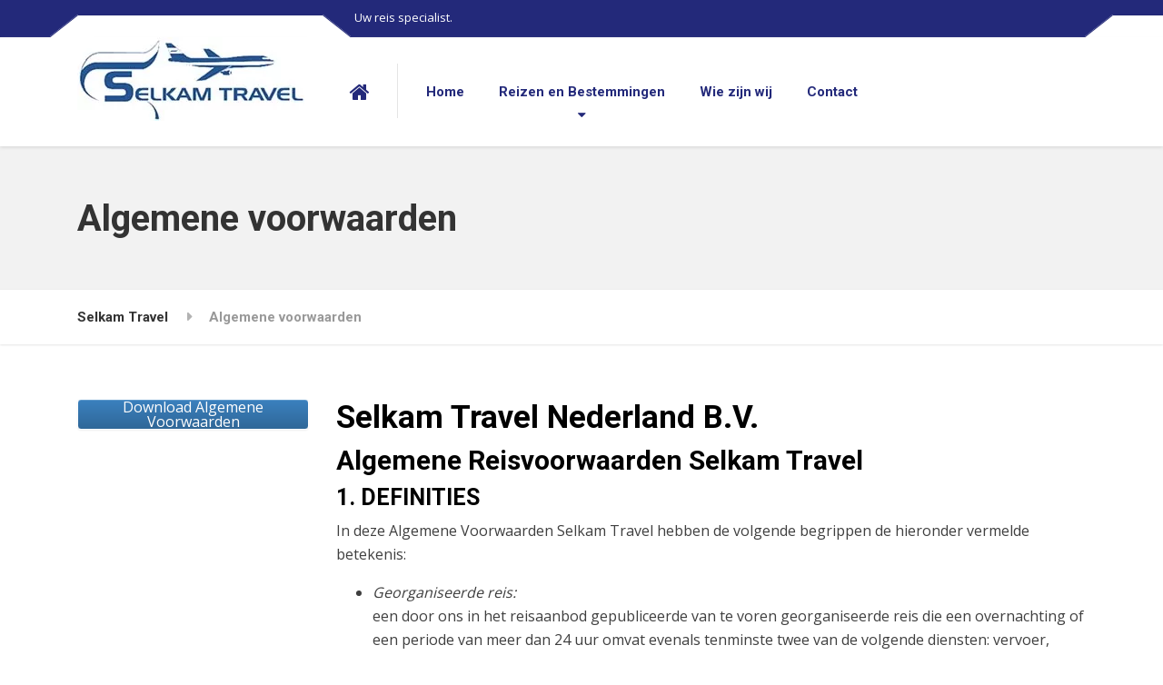

--- FILE ---
content_type: text/html; charset=UTF-8
request_url: https://www.selkamtravel.nl/algemene-voorwaarden/
body_size: 23500
content:

<!DOCTYPE html>
<html lang="nl-NL" class="no-js">
	<head>
		<meta charset="UTF-8" />
		<meta name="viewport" content="width=device-width, initial-scale=1.0" />
		
		<title>Algemene voorwaarden &#8211; Selkam Travel</title>
<meta name='robots' content='max-image-preview:large' />
<link rel='dns-prefetch' href='//fonts.googleapis.com' />
<link rel="alternate" type="application/rss+xml" title="Selkam Travel &raquo; feed" href="https://www.selkamtravel.nl/feed/" />
<link rel="alternate" type="application/rss+xml" title="Selkam Travel &raquo; reacties feed" href="https://www.selkamtravel.nl/comments/feed/" />
<link rel="alternate" title="oEmbed (JSON)" type="application/json+oembed" href="https://www.selkamtravel.nl/wp-json/oembed/1.0/embed?url=https%3A%2F%2Fwww.selkamtravel.nl%2Falgemene-voorwaarden%2F" />
<link rel="alternate" title="oEmbed (XML)" type="text/xml+oembed" href="https://www.selkamtravel.nl/wp-json/oembed/1.0/embed?url=https%3A%2F%2Fwww.selkamtravel.nl%2Falgemene-voorwaarden%2F&#038;format=xml" />
<style id='wp-img-auto-sizes-contain-inline-css' type='text/css'>
img:is([sizes=auto i],[sizes^="auto," i]){contain-intrinsic-size:3000px 1500px}
/*# sourceURL=wp-img-auto-sizes-contain-inline-css */
</style>
<link rel='stylesheet' id='parent-style-css' href='https://www.selkamtravel.nl/wp-content/themes/structurepress-pt/style.css?ver=6.9' type='text/css' media='all' />
<style id='wp-emoji-styles-inline-css' type='text/css'>

	img.wp-smiley, img.emoji {
		display: inline !important;
		border: none !important;
		box-shadow: none !important;
		height: 1em !important;
		width: 1em !important;
		margin: 0 0.07em !important;
		vertical-align: -0.1em !important;
		background: none !important;
		padding: 0 !important;
	}
/*# sourceURL=wp-emoji-styles-inline-css */
</style>
<style id='wp-block-library-inline-css' type='text/css'>
:root{--wp-block-synced-color:#7a00df;--wp-block-synced-color--rgb:122,0,223;--wp-bound-block-color:var(--wp-block-synced-color);--wp-editor-canvas-background:#ddd;--wp-admin-theme-color:#007cba;--wp-admin-theme-color--rgb:0,124,186;--wp-admin-theme-color-darker-10:#006ba1;--wp-admin-theme-color-darker-10--rgb:0,107,160.5;--wp-admin-theme-color-darker-20:#005a87;--wp-admin-theme-color-darker-20--rgb:0,90,135;--wp-admin-border-width-focus:2px}@media (min-resolution:192dpi){:root{--wp-admin-border-width-focus:1.5px}}.wp-element-button{cursor:pointer}:root .has-very-light-gray-background-color{background-color:#eee}:root .has-very-dark-gray-background-color{background-color:#313131}:root .has-very-light-gray-color{color:#eee}:root .has-very-dark-gray-color{color:#313131}:root .has-vivid-green-cyan-to-vivid-cyan-blue-gradient-background{background:linear-gradient(135deg,#00d084,#0693e3)}:root .has-purple-crush-gradient-background{background:linear-gradient(135deg,#34e2e4,#4721fb 50%,#ab1dfe)}:root .has-hazy-dawn-gradient-background{background:linear-gradient(135deg,#faaca8,#dad0ec)}:root .has-subdued-olive-gradient-background{background:linear-gradient(135deg,#fafae1,#67a671)}:root .has-atomic-cream-gradient-background{background:linear-gradient(135deg,#fdd79a,#004a59)}:root .has-nightshade-gradient-background{background:linear-gradient(135deg,#330968,#31cdcf)}:root .has-midnight-gradient-background{background:linear-gradient(135deg,#020381,#2874fc)}:root{--wp--preset--font-size--normal:16px;--wp--preset--font-size--huge:42px}.has-regular-font-size{font-size:1em}.has-larger-font-size{font-size:2.625em}.has-normal-font-size{font-size:var(--wp--preset--font-size--normal)}.has-huge-font-size{font-size:var(--wp--preset--font-size--huge)}.has-text-align-center{text-align:center}.has-text-align-left{text-align:left}.has-text-align-right{text-align:right}.has-fit-text{white-space:nowrap!important}#end-resizable-editor-section{display:none}.aligncenter{clear:both}.items-justified-left{justify-content:flex-start}.items-justified-center{justify-content:center}.items-justified-right{justify-content:flex-end}.items-justified-space-between{justify-content:space-between}.screen-reader-text{border:0;clip-path:inset(50%);height:1px;margin:-1px;overflow:hidden;padding:0;position:absolute;width:1px;word-wrap:normal!important}.screen-reader-text:focus{background-color:#ddd;clip-path:none;color:#444;display:block;font-size:1em;height:auto;left:5px;line-height:normal;padding:15px 23px 14px;text-decoration:none;top:5px;width:auto;z-index:100000}html :where(.has-border-color){border-style:solid}html :where([style*=border-top-color]){border-top-style:solid}html :where([style*=border-right-color]){border-right-style:solid}html :where([style*=border-bottom-color]){border-bottom-style:solid}html :where([style*=border-left-color]){border-left-style:solid}html :where([style*=border-width]){border-style:solid}html :where([style*=border-top-width]){border-top-style:solid}html :where([style*=border-right-width]){border-right-style:solid}html :where([style*=border-bottom-width]){border-bottom-style:solid}html :where([style*=border-left-width]){border-left-style:solid}html :where(img[class*=wp-image-]){height:auto;max-width:100%}:where(figure){margin:0 0 1em}html :where(.is-position-sticky){--wp-admin--admin-bar--position-offset:var(--wp-admin--admin-bar--height,0px)}@media screen and (max-width:600px){html :where(.is-position-sticky){--wp-admin--admin-bar--position-offset:0px}}

/*# sourceURL=wp-block-library-inline-css */
</style><style id='global-styles-inline-css' type='text/css'>
:root{--wp--preset--aspect-ratio--square: 1;--wp--preset--aspect-ratio--4-3: 4/3;--wp--preset--aspect-ratio--3-4: 3/4;--wp--preset--aspect-ratio--3-2: 3/2;--wp--preset--aspect-ratio--2-3: 2/3;--wp--preset--aspect-ratio--16-9: 16/9;--wp--preset--aspect-ratio--9-16: 9/16;--wp--preset--color--black: #000000;--wp--preset--color--cyan-bluish-gray: #abb8c3;--wp--preset--color--white: #ffffff;--wp--preset--color--pale-pink: #f78da7;--wp--preset--color--vivid-red: #cf2e2e;--wp--preset--color--luminous-vivid-orange: #ff6900;--wp--preset--color--luminous-vivid-amber: #fcb900;--wp--preset--color--light-green-cyan: #7bdcb5;--wp--preset--color--vivid-green-cyan: #00d084;--wp--preset--color--pale-cyan-blue: #8ed1fc;--wp--preset--color--vivid-cyan-blue: #0693e3;--wp--preset--color--vivid-purple: #9b51e0;--wp--preset--gradient--vivid-cyan-blue-to-vivid-purple: linear-gradient(135deg,rgb(6,147,227) 0%,rgb(155,81,224) 100%);--wp--preset--gradient--light-green-cyan-to-vivid-green-cyan: linear-gradient(135deg,rgb(122,220,180) 0%,rgb(0,208,130) 100%);--wp--preset--gradient--luminous-vivid-amber-to-luminous-vivid-orange: linear-gradient(135deg,rgb(252,185,0) 0%,rgb(255,105,0) 100%);--wp--preset--gradient--luminous-vivid-orange-to-vivid-red: linear-gradient(135deg,rgb(255,105,0) 0%,rgb(207,46,46) 100%);--wp--preset--gradient--very-light-gray-to-cyan-bluish-gray: linear-gradient(135deg,rgb(238,238,238) 0%,rgb(169,184,195) 100%);--wp--preset--gradient--cool-to-warm-spectrum: linear-gradient(135deg,rgb(74,234,220) 0%,rgb(151,120,209) 20%,rgb(207,42,186) 40%,rgb(238,44,130) 60%,rgb(251,105,98) 80%,rgb(254,248,76) 100%);--wp--preset--gradient--blush-light-purple: linear-gradient(135deg,rgb(255,206,236) 0%,rgb(152,150,240) 100%);--wp--preset--gradient--blush-bordeaux: linear-gradient(135deg,rgb(254,205,165) 0%,rgb(254,45,45) 50%,rgb(107,0,62) 100%);--wp--preset--gradient--luminous-dusk: linear-gradient(135deg,rgb(255,203,112) 0%,rgb(199,81,192) 50%,rgb(65,88,208) 100%);--wp--preset--gradient--pale-ocean: linear-gradient(135deg,rgb(255,245,203) 0%,rgb(182,227,212) 50%,rgb(51,167,181) 100%);--wp--preset--gradient--electric-grass: linear-gradient(135deg,rgb(202,248,128) 0%,rgb(113,206,126) 100%);--wp--preset--gradient--midnight: linear-gradient(135deg,rgb(2,3,129) 0%,rgb(40,116,252) 100%);--wp--preset--font-size--small: 13px;--wp--preset--font-size--medium: 20px;--wp--preset--font-size--large: 36px;--wp--preset--font-size--x-large: 42px;--wp--preset--spacing--20: 0.44rem;--wp--preset--spacing--30: 0.67rem;--wp--preset--spacing--40: 1rem;--wp--preset--spacing--50: 1.5rem;--wp--preset--spacing--60: 2.25rem;--wp--preset--spacing--70: 3.38rem;--wp--preset--spacing--80: 5.06rem;--wp--preset--shadow--natural: 6px 6px 9px rgba(0, 0, 0, 0.2);--wp--preset--shadow--deep: 12px 12px 50px rgba(0, 0, 0, 0.4);--wp--preset--shadow--sharp: 6px 6px 0px rgba(0, 0, 0, 0.2);--wp--preset--shadow--outlined: 6px 6px 0px -3px rgb(255, 255, 255), 6px 6px rgb(0, 0, 0);--wp--preset--shadow--crisp: 6px 6px 0px rgb(0, 0, 0);}:where(.is-layout-flex){gap: 0.5em;}:where(.is-layout-grid){gap: 0.5em;}body .is-layout-flex{display: flex;}.is-layout-flex{flex-wrap: wrap;align-items: center;}.is-layout-flex > :is(*, div){margin: 0;}body .is-layout-grid{display: grid;}.is-layout-grid > :is(*, div){margin: 0;}:where(.wp-block-columns.is-layout-flex){gap: 2em;}:where(.wp-block-columns.is-layout-grid){gap: 2em;}:where(.wp-block-post-template.is-layout-flex){gap: 1.25em;}:where(.wp-block-post-template.is-layout-grid){gap: 1.25em;}.has-black-color{color: var(--wp--preset--color--black) !important;}.has-cyan-bluish-gray-color{color: var(--wp--preset--color--cyan-bluish-gray) !important;}.has-white-color{color: var(--wp--preset--color--white) !important;}.has-pale-pink-color{color: var(--wp--preset--color--pale-pink) !important;}.has-vivid-red-color{color: var(--wp--preset--color--vivid-red) !important;}.has-luminous-vivid-orange-color{color: var(--wp--preset--color--luminous-vivid-orange) !important;}.has-luminous-vivid-amber-color{color: var(--wp--preset--color--luminous-vivid-amber) !important;}.has-light-green-cyan-color{color: var(--wp--preset--color--light-green-cyan) !important;}.has-vivid-green-cyan-color{color: var(--wp--preset--color--vivid-green-cyan) !important;}.has-pale-cyan-blue-color{color: var(--wp--preset--color--pale-cyan-blue) !important;}.has-vivid-cyan-blue-color{color: var(--wp--preset--color--vivid-cyan-blue) !important;}.has-vivid-purple-color{color: var(--wp--preset--color--vivid-purple) !important;}.has-black-background-color{background-color: var(--wp--preset--color--black) !important;}.has-cyan-bluish-gray-background-color{background-color: var(--wp--preset--color--cyan-bluish-gray) !important;}.has-white-background-color{background-color: var(--wp--preset--color--white) !important;}.has-pale-pink-background-color{background-color: var(--wp--preset--color--pale-pink) !important;}.has-vivid-red-background-color{background-color: var(--wp--preset--color--vivid-red) !important;}.has-luminous-vivid-orange-background-color{background-color: var(--wp--preset--color--luminous-vivid-orange) !important;}.has-luminous-vivid-amber-background-color{background-color: var(--wp--preset--color--luminous-vivid-amber) !important;}.has-light-green-cyan-background-color{background-color: var(--wp--preset--color--light-green-cyan) !important;}.has-vivid-green-cyan-background-color{background-color: var(--wp--preset--color--vivid-green-cyan) !important;}.has-pale-cyan-blue-background-color{background-color: var(--wp--preset--color--pale-cyan-blue) !important;}.has-vivid-cyan-blue-background-color{background-color: var(--wp--preset--color--vivid-cyan-blue) !important;}.has-vivid-purple-background-color{background-color: var(--wp--preset--color--vivid-purple) !important;}.has-black-border-color{border-color: var(--wp--preset--color--black) !important;}.has-cyan-bluish-gray-border-color{border-color: var(--wp--preset--color--cyan-bluish-gray) !important;}.has-white-border-color{border-color: var(--wp--preset--color--white) !important;}.has-pale-pink-border-color{border-color: var(--wp--preset--color--pale-pink) !important;}.has-vivid-red-border-color{border-color: var(--wp--preset--color--vivid-red) !important;}.has-luminous-vivid-orange-border-color{border-color: var(--wp--preset--color--luminous-vivid-orange) !important;}.has-luminous-vivid-amber-border-color{border-color: var(--wp--preset--color--luminous-vivid-amber) !important;}.has-light-green-cyan-border-color{border-color: var(--wp--preset--color--light-green-cyan) !important;}.has-vivid-green-cyan-border-color{border-color: var(--wp--preset--color--vivid-green-cyan) !important;}.has-pale-cyan-blue-border-color{border-color: var(--wp--preset--color--pale-cyan-blue) !important;}.has-vivid-cyan-blue-border-color{border-color: var(--wp--preset--color--vivid-cyan-blue) !important;}.has-vivid-purple-border-color{border-color: var(--wp--preset--color--vivid-purple) !important;}.has-vivid-cyan-blue-to-vivid-purple-gradient-background{background: var(--wp--preset--gradient--vivid-cyan-blue-to-vivid-purple) !important;}.has-light-green-cyan-to-vivid-green-cyan-gradient-background{background: var(--wp--preset--gradient--light-green-cyan-to-vivid-green-cyan) !important;}.has-luminous-vivid-amber-to-luminous-vivid-orange-gradient-background{background: var(--wp--preset--gradient--luminous-vivid-amber-to-luminous-vivid-orange) !important;}.has-luminous-vivid-orange-to-vivid-red-gradient-background{background: var(--wp--preset--gradient--luminous-vivid-orange-to-vivid-red) !important;}.has-very-light-gray-to-cyan-bluish-gray-gradient-background{background: var(--wp--preset--gradient--very-light-gray-to-cyan-bluish-gray) !important;}.has-cool-to-warm-spectrum-gradient-background{background: var(--wp--preset--gradient--cool-to-warm-spectrum) !important;}.has-blush-light-purple-gradient-background{background: var(--wp--preset--gradient--blush-light-purple) !important;}.has-blush-bordeaux-gradient-background{background: var(--wp--preset--gradient--blush-bordeaux) !important;}.has-luminous-dusk-gradient-background{background: var(--wp--preset--gradient--luminous-dusk) !important;}.has-pale-ocean-gradient-background{background: var(--wp--preset--gradient--pale-ocean) !important;}.has-electric-grass-gradient-background{background: var(--wp--preset--gradient--electric-grass) !important;}.has-midnight-gradient-background{background: var(--wp--preset--gradient--midnight) !important;}.has-small-font-size{font-size: var(--wp--preset--font-size--small) !important;}.has-medium-font-size{font-size: var(--wp--preset--font-size--medium) !important;}.has-large-font-size{font-size: var(--wp--preset--font-size--large) !important;}.has-x-large-font-size{font-size: var(--wp--preset--font-size--x-large) !important;}
/*# sourceURL=global-styles-inline-css */
</style>

<style id='classic-theme-styles-inline-css' type='text/css'>
/*! This file is auto-generated */
.wp-block-button__link{color:#fff;background-color:#32373c;border-radius:9999px;box-shadow:none;text-decoration:none;padding:calc(.667em + 2px) calc(1.333em + 2px);font-size:1.125em}.wp-block-file__button{background:#32373c;color:#fff;text-decoration:none}
/*# sourceURL=/wp-includes/css/classic-themes.min.css */
</style>
<link rel='stylesheet' id='siteorigin-panels-front-css' href='https://www.selkamtravel.nl/wp-content/plugins/siteorigin-panels/css/front-flex.min.css?ver=2.33.5' type='text/css' media='all' />
<link rel='stylesheet' id='so-premium-image-overlay-css' href='https://www.selkamtravel.nl/wp-content/plugins/siteorigin-premium/addons/plugin/image-overlay/css/so-premium-image-overlay.css?ver=1.74.0' type='text/css' media='all' />
<link rel='stylesheet' id='sow-image-default-c67d20f9f743-css' href='https://www.selkamtravel.nl/wp-content/uploads/siteorigin-widgets/sow-image-default-c67d20f9f743.css?ver=6.9' type='text/css' media='all' />
<link rel='stylesheet' id='sow-social-media-buttons-wire-b20ca0f4c2b4-css' href='https://www.selkamtravel.nl/wp-content/uploads/siteorigin-widgets/sow-social-media-buttons-wire-b20ca0f4c2b4.css?ver=6.9' type='text/css' media='all' />
<link rel='stylesheet' id='sow-button-base-css' href='https://www.selkamtravel.nl/wp-content/plugins/so-widgets-bundle/widgets/button/css/style.css?ver=1.70.4' type='text/css' media='all' />
<link rel='stylesheet' id='sow-button-atom-c79303633ef0-973-css' href='https://www.selkamtravel.nl/wp-content/uploads/siteorigin-widgets/sow-button-atom-c79303633ef0-973.css?ver=6.9' type='text/css' media='all' />
<link rel='stylesheet' id='structurepress-main-css' href='https://www.selkamtravel.nl/wp-content/themes/structurepress-pt-child/style.css?ver=v1.0.0' type='text/css' media='all' />
<style id='structurepress-main-inline-css' type='text/css'>
/* WP Customizer start */
.top, .top-navigation a { background-color: #23297a; }
.top-navigation .sub-menu a, .top-navigation .sub-menu .sub-menu { border-color: #1d2266; }
.top, .top::before, .top::after, .top__container::before, .header::before, .header::after { border-color: #222876; }.top, .top-navigation a { color: #ffffff; }
.top-navigation a:focus, .top-navigation a:hover { color: #f2f2f2; }.header, .top::before, .top::after, .top__container::before, .header::before, .header::after { background-color: #ffffff; }
@media (min-width: 992px) { .header__navigation { background-color: #ffffff; } }.home-icon, .main-navigation a { color: #333333; }.home-icon:hover, .main-navigation .menu-item:focus > a, .main-navigation .menu-item:hover > a { color: #000000; }@media (max-width: 991px) { .main-navigation .sub-menu a { color: #999999; } }@media (max-width: 991px) { .header__navigation { background-color: #f2f2f2; } }
@media (max-width: 991px) { .header__navigation, .main-navigation a, .home-icon { border-color: #e0e0e0; } }@media (min-width: 992px) { .main-navigation a, .home-icon, .main-navigation > .menu-item-has-children::after { color: #23297a; } }@media (min-width: 992px) { .home-icon:hover, .main-navigation .menu-item:focus > a, .main-navigation .menu-item:hover > a, .main-navigation > .current-menu-item > a { color: #333333; } }@media (min-width: 992px) { .main-navigation .sub-menu a, .main-navigation > .current-menu-item > a::after { background-color: #23297a; } }
@media (min-width: 992px) { .main-navigation .sub-menu .menu-item > a:hover { background-color: #1d2266; } }
@media (min-width: 992px) { .main-navigation .sub-menu a, .main-navigation .sub-menu .menu-item:first-of-type, .main-navigation .sub-menu .sub-menu a { border-color: #1d2266; } }
@media (min-width: 992px) { .main-navigation .sub-menu .menu-item-has-children::after { color: #1d2266; } }@media (min-width: 992px) { .main-navigation .sub-menu a, .main-navigation .sub-menu .menu-item:focus > a, .main-navigation .sub-menu .menu-item:hover > a { color: #ffffff; } }.page-header { background-color: #f2f2f2; }
.page-header { border-color: #efefef; }.page-header h1, .page-header h2 { color: #333333; }.page-header__subtitle { color: #999999; }.breadcrumbs { background-color: #ffffff; }.breadcrumbs a { color: #333333; }
.breadcrumbs a:hover { color: #000000; }.breadcrumbs span > span { color: #999999; }.content-area, .icon-box__subtitle { color: #3f3f3f; }h1, h2, h3, h4, h5, h6, hentry__title, .hentry__title a, .page-box__title a, .latest-news--block .latest-news__title a, .accordion__panel .panel-title a, .icon-menu__link, .step__title, body.woocommerce-page ul.products li.product h3, .woocommerce ul.products li.product h3 { color: #000000; }.icon-box .fa, .step:hover .step__number, .person-profile__social-icon:focus, .person-profile__social-icon:hover, .contact-profile__social-icon:focus, .contact-profile__social-icon:hover, .footer-top a.icon-container:hover, .portfolio-grid__card:focus .portfolio-grid__card-title, .portfolio-grid__card:hover .portfolio-grid__card-title, body.woocommerce-page ul.products li.product a, body.woocommerce-page ul.products li.product a:hover img, .woocommerce ul.products li.product a, .woocommerce ul.products li.product a:hover img, body.woocommerce-page ul.products li.product .price, .woocommerce ul.products li.product .price, body.woocommerce-page .star-rating, .woocommerce .star-rating, body.woocommerce-page div.product p.price, body.woocommerce-page p.stars a, body.woocommerce-page ul.product_list_widget .amount, .woocommerce.widget_shopping_cart .total .amount { color: #23297a; }
.contact-profile__name, .person-profile__tag, .latest-news--block .latest-news__date, .widget_calendar caption, .pagination .current, .portfolio-grid__nav-item.is-active::after, body.woocommerce-page .widget_shopping_cart_content .buttons .checkout, body.woocommerce-page button.button.alt, body.woocommerce-page .woocommerce-error a.button, body.woocommerce-page .woocommerce-info a.button, body.woocommerce-page .woocommerce-message a.button, .woocommerce-cart .wc-proceed-to-checkout a.checkout-button, body.woocommerce-page #payment #place_order, body.woocommerce-page #review_form #respond input#submit, .woocommerce button.button.alt:disabled, .woocommerce button.button.alt:disabled:hover, .woocommerce button.button.alt:disabled[disabled], .woocommerce button.button.alt:disabled[disabled]:hover, body.woocommerce-page nav.woocommerce-pagination ul li span.current, body.woocommerce-page .widget_product_search .search-field + input, body.woocommerce-page div.product .woocommerce-tabs ul.tabs li.active a::after, body.woocommerce-page div.product .woocommerce-tabs ul.tabs li:hover a::after, body.woocommerce-page .widget_price_filter .ui-slider .ui-slider-handle, body.woocommerce-page .widget_price_filter .ui-slider .ui-slider-range, .structurepress-table thead th { background-color: #23297a; }
.accordion__panel:focus, .accordion__panel:hover, .testimonial, .logo-panel img:hover, .btn-primary, body.woocommerce-page .widget_shopping_cart_content .buttons .checkout, body.woocommerce-page nav.woocommerce-pagination ul li span.current { border-color: #23297a; }
.portfolio-grid__card:focus .portfolio-grid__card-block::after, .portfolio-grid__card:hover .portfolio-grid__card-block::after { border-bottom-color: #23297a; }
.contact-profile__container, .person-profile__container, .latest-news--block .latest-news__content { border-top-color: #23297a; }
.brochure-box:focus, .brochure-box:hover, .sidebar .widget_nav_menu .menu > li.current-menu-item > a, .sidebar .widget_nav_menu .menu > li > a:focus, .sidebar .widget_nav_menu .menu > li > a:hover, .sticky .hentry__container, .hentry__container:hover, .latest-news--inline:focus, .latest-news--inline:hover, .latest-news--inline + .latest-news--more-news:hover, .open-position:hover .open-position__content-container, .portfolio--left, body.woocommerce-page .widget_product_categories .product-categories > li.current-cat > a, body.woocommerce-page .widget_product_categories .product-categories > li > a:focus, body.woocommerce-page .widget_product_categories .product-categories > li > a:hover { border-left-color: #23297a; }
.btn-primary, body.woocommerce-page span.onsale, .woocommerce span.onsale { background: #23297a linear-gradient(to bottom, #23297a, #222876); }
.btn-primary:hover, .btn-primary:focus, .btn-primary:active:focus, body.woocommerce-page button.button.alt:hover { border-color: #1d2266; }
.btn-primary:hover, .btn-primary:focus, .btn-primary:active:focus, body.woocommerce-page .widget_product_search .search-field + input:hover, body.woocommerce-page .widget_product_search .search-field + input:focus, body.woocommerce-page button.button.alt:hover, body.woocommerce-page .woocommerce-error a.button:hover, body.woocommerce-page .woocommerce-info a.button:hover, body.woocommerce-page .woocommerce-message a.button:hover, .woocommerce-cart .wc-proceed-to-checkout a.checkout-button:hover, body.woocommerce-page #payment #place_order:hover { background: #1d2266; }a { color: #28588f; }
a:focus, a:hover { color: #204773; }.footer-top { background-color: #23297a; }.footer-top__headings { color: #ffffff; }.footer-top { color: #ffffff; }.footer-top .widget_nav_menu .menu a { color: #f4f4f4; }.footer-bottom { background-color: #23297a; }.footer-bottom { color: #ffffff; }.footer-bottom a { color: #ffffff; }
/* WP Customizer end */
@media (min-width: 992px) { .header__logo img { margin-top: 0px; } }

@media (min-width: 992px) { .header__navigation { width: calc(100% - 18.75rem); } }

/*# sourceURL=structurepress-main-inline-css */
</style>
<link rel='stylesheet' id='structurepress-google-fonts-css' href='//fonts.googleapis.com/css?family=Roboto%3A700%7COpen+Sans%3A400%2C700&#038;subset=latin' type='text/css' media='all' />
<script type="text/javascript" src="https://www.selkamtravel.nl/wp-includes/js/jquery/jquery.min.js?ver=3.7.1" id="jquery-core-js"></script>
<script type="text/javascript" src="https://www.selkamtravel.nl/wp-includes/js/jquery/jquery-migrate.min.js?ver=3.4.1" id="jquery-migrate-js"></script>
<script type="text/javascript" src="https://www.selkamtravel.nl/wp-content/plugins/siteorigin-premium/addons/plugin/image-overlay/js/lib/anime.min.js?ver=1.74.0" id="so-premium-anime-js"></script>
<script type="text/javascript" src="https://www.selkamtravel.nl/wp-content/plugins/siteorigin-premium/addons/plugin/image-overlay/js/so-premium-image-overlay.min.js?ver=1.74.0" id="so-premium-image-overlay-js"></script>
<script type="text/javascript" src="https://www.selkamtravel.nl/wp-content/themes/structurepress-pt/assets/js/modernizr.custom.20160712.js" id="structurepress-modernizr-js"></script>
<script type="text/javascript" src="https://www.selkamtravel.nl/wp-content/themes/structurepress-pt/bower_components/picturefill/dist/picturefill.min.js?ver=2.2.1" id="structurepress-picturefill-js"></script>
<link rel="https://api.w.org/" href="https://www.selkamtravel.nl/wp-json/" /><link rel="alternate" title="JSON" type="application/json" href="https://www.selkamtravel.nl/wp-json/wp/v2/pages/973" /><link rel="EditURI" type="application/rsd+xml" title="RSD" href="https://www.selkamtravel.nl/xmlrpc.php?rsd" />
<meta name="generator" content="WordPress 6.9" />
<link rel="canonical" href="https://www.selkamtravel.nl/algemene-voorwaarden/" />
<link rel='shortlink' href='https://www.selkamtravel.nl/?p=973' />
        <script type="text/javascript">
            (function () {
                window.lsow_fs = {can_use_premium_code: false};
            })();
        </script>
        <style media="all" id="siteorigin-panels-layouts-head">/* Layout 973 */ #pgc-973-0-0 { width:25.02%;width:calc(25.02% - ( 0.74980001752834 * 30px ) ) } #pgc-973-0-1 { width:74.98%;width:calc(74.98% - ( 0.25019998247166 * 30px ) ) } #pl-973 .so-panel { margin-bottom:30px } #pl-973 .so-panel:last-of-type { margin-bottom:0px } #pg-973-0.panel-has-style > .panel-row-style, #pg-973-0.panel-no-style { -webkit-align-items:flex-start;align-items:flex-start } @media (max-width:780px){ #pg-973-0.panel-no-style, #pg-973-0.panel-has-style > .panel-row-style, #pg-973-0 { -webkit-flex-direction:column;-ms-flex-direction:column;flex-direction:column } #pg-973-0 > .panel-grid-cell , #pg-973-0 > .panel-row-style > .panel-grid-cell { width:100%;margin-right:0 } #pgc-973-0-0 { margin-bottom:30px } #pl-973 .panel-grid-cell { padding:0 } #pl-973 .panel-grid .panel-grid-cell-empty { display:none } #pl-973 .panel-grid .panel-grid-cell-mobile-last { margin-bottom:0px }  } </style>	<link rel='stylesheet' id='so-css-structurepress-pt-css' href='https://www.selkamtravel.nl/wp-content/uploads/so-css/so-css-structurepress-pt.css?ver=1737026005' type='text/css' media='all' />
<link rel='stylesheet' id='sow-button-atom-a94f1d18fa04-973-css' href='https://www.selkamtravel.nl/wp-content/uploads/siteorigin-widgets/sow-button-atom-a94f1d18fa04-973.css?ver=6.9' type='text/css' media='all' />
</head>

	<body class="wp-singular page-template-default page page-id-973 wp-theme-structurepress-pt wp-child-theme-structurepress-pt-child siteorigin-panels siteorigin-panels-before-js">
		<div class="boxed-container">

	<header class="site-header">
		<div class="top">
	<div class="container  top__container">
		<div class="top__tagline">
			Uw reis specialist.		</div>
		<!-- Top Menu -->
		<nav class="top__menu" aria-label="Bovenste menu">
					</nav>
	</div>
</div>

		<div class="header">
			<div class="container">
				<!-- Logo and site name -->
				<div class="header__logo">
					<a href="https://www.selkamtravel.nl/">
													<img src="https://www.selkamtravel.nl/wp-content/uploads/2021/09/logo-selkam-gewoon.jpg" alt="Selkam Travel" srcset="https://www.selkamtravel.nl/wp-content/uploads/2021/09/logo-selkam-gewoon.jpg, https://www.selkamtravel.nl/wp-content/uploads/2021/09/logo-selkam-retina.jpg 2x" class="img-fluid"  width="250" height="92"  />
											</a>
				</div>
				<!-- Toggle button for Main Navigation on mobile -->
				<button class="btn  btn-primary  header__navbar-toggler  d-lg-none d-block" type="button" data-toggle="collapse" data-target="#structurepress-main-navigation"><i class="fa  fa-bars  hamburger"></i> <span>MENU</span></button>
				<!-- Main Navigation -->
				<nav class="header__navigation  collapse  navbar-expand-md d-lg-block js-sticky-offset" id="structurepress-main-navigation" aria-label="Main Menu">
					<!-- Home Icon in Navigation -->
										<a class="home-icon" href="https://www.selkamtravel.nl/">
						<i class="fa  fa-home"></i>
					</a>
					<ul id="menu-hoofdmenu" class="main-navigation  js-main-nav  js-dropdown" role="menubar"><li id="menu-item-3289" class="menu-item menu-item-type-post_type menu-item-object-page menu-item-home menu-item-3289"><a href="https://www.selkamtravel.nl/">Home</a></li>
<li id="menu-item-19" class="menu-item menu-item-type-custom menu-item-object-custom menu-item-has-children menu-item-19" aria-haspopup="true" aria-expanded="false" tabindex="0"><a href="#">Reizen en Bestemmingen</a>
<ul class="sub-menu">
	<li id="menu-item-2035" class="menu-item menu-item-type-post_type menu-item-object-page menu-item-2035"><a href="https://www.selkamtravel.nl/bestemmingen/">Bestemmingen</a></li>
	<li id="menu-item-2039" class="menu-item menu-item-type-post_type menu-item-object-page menu-item-2039"><a href="https://www.selkamtravel.nl/reisverzekering/">Reisverzekering</a></li>
	<li id="menu-item-2059" class="menu-item menu-item-type-post_type menu-item-object-page menu-item-2059"><a href="https://www.selkamtravel.nl/flixbus/">Flixbus</a></li>
</ul>
</li>
<li id="menu-item-2019" class="menu-item menu-item-type-post_type menu-item-object-page menu-item-2019"><a href="https://www.selkamtravel.nl/wie-zijn-wij/">Wie zijn wij</a></li>
<li id="menu-item-2021" class="menu-item menu-item-type-post_type menu-item-object-page menu-item-2021"><a href="https://www.selkamtravel.nl/contact/">Contact</a></li>
</ul>				</nav>
				<!-- Jumbotron widgets on mobile -->
				<div class="jumbotron__widgets  d-lg-none d-block">
									</div>
							</div>
		</div>
	</header>

	<div class="page-header" style="">
		<div class="container">
			
			<h1 class="page-header__title  display-1">Algemene voorwaarden</h1>
					</div>
	</div>

	<div class="breadcrumbs">
		<div class="container">
			<span property="itemListElement" typeof="ListItem"><a property="item" typeof="WebPage" title="Ga naar Selkam Travel." href="https://www.selkamtravel.nl" class="home" ><span property="name">Selkam Travel</span></a><meta property="position" content="1"></span><span property="itemListElement" typeof="ListItem"><span property="name" class="post post-page current-item">Algemene voorwaarden</span><meta property="url" content="https://www.selkamtravel.nl/algemene-voorwaarden/"><meta property="position" content="2"></span>		</div>
	</div>

	<div id="primary" class="content-area  container">
		<div class="row">
			<main id="main" class="site-main  col-12" role="main">

				
					
<article id="post-973" class="clearfix post-973 page type-page status-publish hentry">
	<div class="hentry__content  entry-content">
		<div id="pl-973"  class="panel-layout" ><div id="pg-973-0"  class="panel-grid panel-no-style" ><div id="pgc-973-0-0"  class="panel-grid-cell" ><div id="panel-973-0-0-0" class="so-panel widget widget_sow-button panel-first-child panel-last-child" data-index="0" ><div
			
			class="so-widget-sow-button so-widget-sow-button-atom-a94f1d18fa04-973"
			
		><div class="ow-button-base ow-button-align-center"
>
			<a
					href="/wp-content/uploads/2018/11/Voorwaarden.pdf"
					class="sowb-button ow-icon-placement-left ow-button-hover" target="_blank" rel="noopener noreferrer" 	>
		<span>
			
			Download Algemene Voorwaarden		</span>
			</a>
	</div>
</div></div></div><div id="pgc-973-0-1"  class="panel-grid-cell" ><div id="panel-973-0-1-0" class="so-panel widget widget_sow-editor panel-first-child panel-last-child" data-index="1" ><div
			
			class="so-widget-sow-editor so-widget-sow-editor-base"
			
		>
<div class="siteorigin-widget-tinymce textwidget">
	<h1>Selkam Travel Nederland B.V.</h1>
<h2>Algemene Reisvoorwaarden Selkam Travel</h2>
<h3>1. DEFINITIES</h3>
<p>In deze Algemene Voorwaarden Selkam Travel hebben de volgende begrippen de hieronder vermelde betekenis:</p>
<ul>
<li><em>Georganiseerde reis:</em><br />
een door ons in het reisaanbod gepubliceerde van te voren georganiseerde reis die een overnachting of een periode van meer dan 24 uur omvat evenals tenminste twee van de volgende diensten: vervoer, verblijf en een andere, niet met vervoer of verband houden<br />
de toeristische dienst, die een significant deel van de reis uitmaakt.</li>
<li><em>Losse reismodules:</em><br />
alle in het reisaanbod gepubliceerde diensten die niet expliciet worden aangeboden als onderdeel van een georganiseerde reis, zoals losse vluchten, losse transfers , losse hotels, losse huurauto’s en excursies en andere arrangementen.</li>
<li><em>U:</em><br />
de persoon die de overeenkomst met ons wil aangaan of is aangegaan, evenals alle personen namens wie u een reisovereenkomst met ons wil aangaan of bent aangegaan.</li>
<li><em>Ons of wij:</em><br />
Selkam Travel, gevestigd te (3014 AM) Rotterdam aan de West Kruiskade 75 B. Selkam Travel is geregistreerd bij de Kamer van Koophandel onder nummer KvK 24367645. Internet:www.selkamtravel.nl.</li>
</ul>
<h3>2. TOEPASSELIJKHEID ALGEMENE VOORWAARDEN</h3>
<ul>
<li>Alle in het reisaanbod genoemde reizen worden door ons uitgevoerd. Op al deze reizen zijn de ANVR Reisvoorwaarden van toepassing. In aanvulling daarop zijn onderliggende Algemene Reisvoorwaarden Selkam Travel van toepassing.</li>
<li>Indien u (naast een georganiseerde reis ook) losse reismodules boekt, zijn op die losse reismodules de ANVR Boekingsvoorwaarden van toepassing met uitsluiting van de onderhavige Algemene Reisvoorwaarden. Indien u losse reismodules boekt bij verschillende reisorganisaties (losse lijndienstvluchten, autohuur of cruise), dragen wij zorg en verantwoordelijkheid voor de inkoop en levering van de diensten die met ons zijn overeengekomen. Wij kunnen in dat geval niet instaan voor de kwaliteit of betrouwbaarheid van diensten van derden, noch op de aansluiting tussen de diverse onderdelen van de diensten. Dit is slechts anders indien wij uitdrukkelijk zijn vermeld als uitvoerder van de betreffende dienst.</li>
<li>Deze Algemene Reisvoorwaarden zijn door ons zelf vastgesteld. Hierover heeft geen overleg plaatsgevonden tussen ANVR en SGR. Behoudens de toegestane afwijking als bedoeld in artikel 1 lid 4 kunnen deze bepalingen geen afbreuk doen aan de ANVR Reisvoorwaarden en zijn uitsluitend bedoeld om de positie van de consument verder te versterken.</li>
</ul>
<h4>2.1 ANVR reisvoorwaarden</h4>
<p>Ons bedrijf is aangesloten bij ANVR. Deze vereniging hanteert strenge normen voor het lidmaatschap en bevordert de kwaliteit van reizen en van de informatie daarover. Op alle gepubliceerde georganiseerde reizen evenals losse reismodules waarbij wij optreden als de uiteindelijke uitvoerder van de losse reismodules, zijn de ANVR Reisvoorwaarden van toepassing. Deze Reisvoorwaarden staan afgedrukt in de ANVR brochure 2010. De brochure bevat tevens de ANVR boekingsvoorwaarden, de voorwaarden van de Stichting Garantiefonds Reisgelden en andere belangrijke informatie. Bij een online boeking zijn de Reisvoorwaarden te downloaden en digitaal op te slaan (www.selkamtravel.nl). Bij een telefonische boeking worden de voorwaarden mondeling aan de orde gesteld. Bij de opdrachtbevestiging wordt per e-mail de toepasselijkheid van deze voorwaarden bevestigd. Alle genoemde voorwaarden liggen op het kantoor van Selkam Travel ter inzage en zullen zij op uw verzoek kosteloos worden toegezonden.</p>
<h4>2.2 Stichting Garantiefons Reisgelden</h4>
<p>Wij zijn aangesloten bij de Stichting Garantiefonds Reisgelden (SGR). Binnen de grenzen van de SGR garantieregeling vallen de in het reisaanbod gepubliceerde reizen onder de garantie van SGR. De SGR – garantie houdt in dat de consument ervan verzekerd is, zijn vooruitbetaalde reisgeld terug te krijgen, als zijn wederpartij door financieel onvermogen de overeengekomen tegenprestatie niet kan nakomen. Voor zover de overeenkomst mede het vervoer omvat en de plaats van bestemming reeds is bereikt, wordt zorg gedragen voor de terugreis. De SGR  - garantieregeling is te raadplegen op www.selkamtravel.nl onder het kopje voorwaarden.</p>
<h3>3. TOEPASSELIJKHEID ALGEMENE VOORWAARDEN</h3>
<h4>3.1 Reisaanbod Selkam Travel</h4>
<p>De aanbieding van een georganiseerde reis (waaronder beschrijving en prijsstelling) of losse reismodules door of namens ons aan het publiek openbaar gemaakt op een website of via andere kanalen.</p>
<h4>3.2 Informatie van derden</h4>
<p>Op het internet is veel bestemmingsinformatie te vinden. Hier kunt u aanvullende informatie vinden over aspecten van een plaats of accommodatie die belangrijk voor u zouden kunnen zijn. Gegevens op het internet kunnen echter achterhaald zijn. Wij zijn niet verantwoordelijk voor de informatie die u bij derden aantreft, noch voor bestemmingsinformatie die in publicaties of websites van andere/derde partijen is opgenomen noch kunnen aan deze informatie rechten worden ontleendt.a.v. de overeenkomst met Selkam Travel.</p>
<h4>3.3 Het maken van een boeking</h4>
<p>Het is minderjarigen niet toegestaan om een boeking te maken via ons of op onze website. Indien een minderjarige een boeking wil maken, moet hij aantonen dat zijn ouder(s) of voogd(en) hiervoor toestemming hebben verleend. Het is verboden om een boeking te maken of zich te laten registeren onder een valse naam of (email)adres. Wij zijn gerechtigd om, bij boekingen die zijn gemaakt in strijd met wat in dit artikellid is bepaald, de reisovereenkomst op te zeggen, waarbij wij u de reeds betaalde reissom zullen terugbetalen onder aftrek van door ons gemaakte kosten.</p>
<h4>3.4 Hoofdelijke aansprakelijkheid</h4>
<p>Degene die namens of ten behoeve van een ander een overeenkomst met ons aangaat (de aanmelder of hoofdboeker), is hoofdelijk aansprakelijk voor alle verplichtingen die uit de overeenkomst voortvloeien. Ook voor alle andere deelnemers aan de reis die hij aanmeldt.</p>
<h4>3.5 Aantal personen/deelnemers</h4>
<p>Elke boeking is beperkt tot de deelnemers zoals vermeld in de reisovereenkomst. Bewoning van een accommodatie met meer personen dan in de reisovereenkomst vermeld is niet geoorloofd. Indien u een logé heeft (binnen het maximum toegestane aantal personen) of indien ter plaatse meer personen dan het maximum in het reisaanbod of bevestiging van de reisovereenkomst vermelde aantal personen gebruik wilt maken van de accommodatie, dient u dit vooraf aan de accommodatieverschaffer te melden. Deze is niet verplicht om dit toe te staan en kan, indien hij dit wel toestaat, hiervoor extra kosten in rekening brengen. Indien wij constateren dat u in strijd handelt met wat in dit artikel is bepaald, kunnen wij de reisovereenkomst opzeggen zonder u daarbij schadeloos te stellen en mogelijk extra kosten aan u in rekening brengen.</p>
<h4>3.6 Reserveringskosten</h4>
<p><em>Reguliere reserveringskosten</em><strong><br />
</strong>Onze reguliere reserveringskosten bedragen € 30,- per boeking (eenmalig voor meerdere reserveringen en per persoon), welke in geval van wijziging en/of annulering niet worden terugbetaald.</p>
<p><em>Reserveringen buiten ons aanbod</em><br />
Indien u een product of arrangement wilt reserveren dat niet in onze assortiment of op onze websitewordt aangeboden (bijvoorbeeld een andere categorie kamer, een hotel of een rondreis) en/of de prijs en de beschikbaarheid voor een dergelijk product of arrangement wilt laten opvragen, dan zijn we u hierbij graag van dienst. Wij behouden ons het recht voor om aanvragen buiten ons reguliere aanbod niet in behandeling te nemen. Voor producten die buiten ons aanbod worden geboekt, kan Selkam Travel niet garanderen dat deze producten aan Selkam Travel kwaliteitseisen voldoen.</p>
<h4>3.7 Preferenties en essenties</h4>
<p><em>Preferenties</em><br />
Indien u een bepaald voorkeur (preferentie) heeft, bijvoorbeeld voor de ligging van een kamer, dan geven wij deze aan onze lokale agent of hotel door. In geen geval kunnen wij een dergelijke preferentie echter aan u bevestigen, noch kunnen wij garanderen dat uw verzoek ter plaatse wordt ingewilligd. U zult begrijpen dat een preferentie ‘zeezicht’ weinig zin heeft indien u een standaard kamer reserveert, terwijl ook een tarief voor een kamer met zeezicht wordt aangegeven. Voor het doorgeven van preferenties brengen wij geen kosten in rekening. Het kan gebeuren dat u ter plaatse een toeslag moet betalen indien u bijvoorbeeld een bepaald dieet als preferentie opgeeft.</p>
<p><em>Essenties</em><br />
Essenties worden door Selkam Travel niet geaccepteerd. Een uitzondering hierop zijn medische essenties.</p>
<h4>3.8 Kindertarieven</h4>
<p>Kinderen komen voor eventuele kortingen in aanmerking indien zij meereizen met twee vol betalende volwassenen.<br />
<strong>Baby’s tot 2 jaar</strong> logeren gewoonlijk gratis bij de ouders op de kamer en krijgen meestal 90% korting op het officieel gepubliceerde vliegtarief. De bijbehorende volwassenen betalen de prijs die staat vermeld bij een tweepersoonskamer. Tevens hebben baby’s tot 2 jaar geen recht op een eigen zitplaats in het vliegtuig.<br />
Voor<strong> kinderen vanaf 2 jaar</strong> gelden per bestemming verschillende regels. Soms mogen zij gratis bij de ouders op de kamer slapen, mits gebruikt wordt gemaakt van de standaard in de kamer aanwezige bedden. Op andere bestemmingen is in dat geval slechts een kinderkorting van toepassing. Op weer andere bestemmingen wordt voor de kinderen een extra bed bijgeplaatst. Soms geldt dit voor slechts 1 kind, in andere gevallen voor maximaal 2 kinderen.<br />
De maximale leeftijden waarvoor de kindervoorwaarden gelden verschillen per land en accommodatie.<br />
De luchtvaartmaatschappijen hanteren een maximum leeftijd van 11 jaar voor hun kinderkorting (meestal 25%). In alle gevallen is de leeftijd op de dag van vertrek bepalend voor de toepassing zijnde korting. De kinderen tellen nooit mee bij de bepaling van de reissom. De bijbehorende volwassenen<br />
betalen de prijs die staat vermeld bij een tweepersoonskamer en het kind krijgt hierop de van toepassing zijnde korting.</p>
<h4>3.9 Betalingen per creditcard</h4>
<p>Het is mogelijk om uw boeking per creditcard te betalen. Hiervoor brengen wij kosten in rekening te hoogte van 1% van de reissom.</p>
<h3>4. ANNULERINGEN</h3>
<p>Annuleringen worden alleen schriftelijk in behandeling genomen. Dit kan uitsluitend per e-mail minimaal 7 dagen voor vertrekdatum. Telefonische annuleringen worden niet geaccepteerd</p>
<h4>4.1 Annuleringskosten</h4>
<p>Wij verwijzen hiervoor naar de Reis voorwaarden van de ANVR. Voor sommige segmenten, zoals losse vliegtickets, hotelovernachtingen, transfers, cruises en de huur van een auto zijn afwijkende annuleringskosten van toepassing. Deze staan bij het betreffende aanbod vermeld. Indien de hierboven bedoelde segmenten in een pakketreis zijn geboekt zijn de Algemene Voorwaarden van de ANVR van toepassing. Echt er, in het geval dat de annuleringskosten, welke de leverancier aan ons doorberekent voor eerdere genoemde segmenten, hoger zijn dan de kosten volgens de Algemene Voorwaarden van de ANVR, worden de annuleringskosten zoals deze door de ANVR zijn vastgesteld met deze meerkosten verhoogd.</p>
<p>Onder pakketreizen verstaan wij een samengestelde reis die minimaal uit twee segmenten bestaat. Onder één segment wordt onder andere verstaan: alle vluchten (intercontinentale, regionale en/of binnenlandse), losse overnachtingen per accommodatie (aaneengesloten periode), rondreizen, cruises, etc. Na vertrek bedragen de annuleringskosten 100%.</p>
<h4>4.2 Annulering van reizen die zijn opgebouwd uit verschillende segmenten</h4>
<p>In aanvulling op het voorgaande artikel, hanteren wij de volgende voorwaarden bij annulering:</p>
<ul>
<li>Luchtvervoer annulering van lijndienstvluchten: de annuleringsvoorwaarden van de betreffende luchtvaartmaatschappij.</li>
<li>Autohuur: de annuleringsvoorwaarden van de betreffende autoverhuurmaatschappij.</li>
<li>Hotel: de annuleringsvoorwaarden van de betreffende hotelmaatschappij.</li>
<li>Cruises: de annuleringsvoorwaarden van de betreffende cruisemaatschappij/rederij.</li>
</ul>
<h3>5. WIJZIGINGEN</h3>
<h4>5.1 Wijzigingen door de reiziger</h4>
<p>De reiziger heeft de mogelijkheid de boeking voor vertrek te wijzigen. Voor de<br />
bepalingen aangaande<br />
wijzigingskosten verwijzen wij naar de ANVR<br />
-<br />
Reisvoorwaarden. Onder een wijziging wordt verstaan het veranderen van een segment (product) bij de verstrekker van het betreffende product, zoals het verlengen c.q. verkorten van een verblijf in een bepaalde accommodatie, het veranderen van het gereserveerde auto- of kamertype of het wijzigen van een terugreisdatum. In het geval dat de wijzigingskosten, welke de leverancier aan ons doorberekent voor segmenten, hoger zijn dan de kosten volgens de Algemene Voorwaarden van de ANVR, worden de wijzigingskosten zoals deze door de ANVR zijn vastgesteld met deze meerkosten verhoogd. Indien een bepaald segment wordt<br />
geannuleerd, spreken wij niet van het wijzigen van de boeking, maar worden annuleringskosten voor dit segment in rekening gebracht. Ook het veranderen van de vertrekdatum vanuit Nederland wordt als annulering beschouwd. Wij behouden ons het recht voor om wijzigingen binnen 28 dagen voor vertrek vanuit Nederland niet in behandeling te nemen of te verwijzen naar de (afwijkende) annuleringskosten.<br />
Voor het doorgeven van naamswijzigingen bij lijndiensttickets worden de kosten conform devoorwaarden van de luchtvaartmaatschappij doorberekend. Bij een lijndienstticket is een in plaats stelling niet mogelijk. Hiervoor gelden de annuleringsvoorwaarden conform ANVR.</p>
<h4>5.2 Wijzigen van de reissom</h4>
<p>Wij behouden ons het recht voor de reissom te wijzigen indien wijzigingen in de vervoerskosten, verschuldigde heffingen en toepasselijke wisselkoersen daar toe aanleiding geven. Verhogingen van deze kosten zullen daarbij netto, dus zonder opslag, worden doorberekend.</p>
<h3>6. REIS- EN GEZONDHEIDSINFORMATIE &amp; REISDOCUMENTEN</h3>
<h4>6.1 Gezondheidsinformatie</h4>
<p>Voor veel landen gelden adviezen respectievelijk voorschriften op het gebied van de gezondheid. U dient zelfstandig na te gaan of er voor uw bestemming(en) en eventuele grensoverschrijdende excursies gezondheidsadviezen, vaccinaties of andere preventieve maatregelen ter voorkoming van ziektes gelden. U kunt zich hiertoe wenden tot uw huisarts, of tot www.thuisvaccinaties.nl<br />
Indien u bepaalde geneesmiddelen regelmatig gebruikt, neemt u dan voldoende voorraad mee. Laat uw arts de naam in het Engels noteren. Gebruikt u opiumhoudende medicijnen, dan dient u een in het Engels gestelde doktersverklaring bij u te hebben. Ook indien uw medische situatie speciale aandacht vereist is het aan te raden een Engelstalige brief van uw arts mee te nemen. Houdt u er verder rekening mee dat<br />
behandelingswijzen per land kunnen verschillen. Het is verder aan te raden om medicijnen tegen maag- en darmstoornissen en tabletten tegen lichte verkoudheid en/of keelpijn mee te nemen. In het algemeen geldt dat vooral tijdens de reizen met avontuurlijk karakter uw lichamelijke gesteldheid goed moet zijn. Het Ministerie van Buitenlandse Zaken heeft een gratis brochure vol praktische tips en adviezen voor het reizen naar het buitenland uitgegeven. Deze is te bestellen bij Postbus 51 in Den Haag en gewoonlijk ook verkrijgbaar bij postkantoren en bibliotheken. De brochure bevindt zich tevens op de website van het Ministerie, onder de rubriek reizen (www.minbuza.nl).</p>
<h4>6.2 Reisdocumenten</h4>
<p>Eventueel in het reisaanbod, boekingsbevestiging of reisbescheiden vermelde informatie over identiteitskaarten, paspoorten en/of visum is alleen van toepassing op reizigers die sinds hun geboorte de Nederlandse nationaliteit hebben. Voor zover u niet of niet alleen de Nederlandse nationaliteit bezit, dient u minstens vier weken voor vertrek zelf na te gaan welke voorschriften er in uw specifieke geval gelden ten aanzien van dergelijke reisdocumenten. U dient zich hiervoor te wenden tot uw eigen ambassade of consulaat, of de ambassade of consulaat van het doorreis- en/of bestemmingsland. U bent er zelf voor verantwoordelijk dat u bij vertrek en tijdens de reis in het bezit bent van alle benodigde documenten (zie de ANVR Reisvoorwaarden, artikel 5). Daartoe zult u tijdig moeten nagaan of de door ons verstrekte informatie nog correct is. Indien de reis geen doorgang kan vinden omdat u bij vertrek niet over de noodzakelijke documenten beschikt, zijn de ANVR annuleringsvoorwaarden van toepassing.</p>
<h4>6.3 Reisdocumenten kinderen</h4>
<p>Per 26 juni 2012 dienen alle meereizende kinderen, ongeachte de leeftijd, te beschikken over een geldig paspoort. De regel dat kinderen tot 15 jaar mogen meereizen op het paspoort van één van de ouders komt per 26 juni 2012 te vervallen. Voor meer informatie ga naar: <a href="https://www.rijksoverheid.nl/onderwerpen/reizen-met-kinderen" target="_blank" rel="noopener">https://www.rijksoverheid.nl/onderwerpen/reizen-met-kinderen</a>.</p>
<h4>6.3 Reisbescheiden</h4>
<p>Na boeking en betaling van uw reis ontvangt u voor vertrek uw reisbescheiden. Afhankelijk van wat u heeft geboekt, ontvangt u:</p>
<ul>
<li>Vliegtickets voor de heen- en terugreis.</li>
<li>Vouchers waarop de door u bestelde diensten en overnachtingen staan vermeld (ter plaatse dienen deze vouchers als bewijs van reservering).</li>
<li>Actuele praktische reisinformatie aangaande uw bestemming(en).</li>
</ul>
<p>Wij raden u aan uw reisbescheiden altijd op juistheid te controleren. Indien daar onjuistheden in staan, dient u dit direct aan ons te melden.</p>
<h3>7. REIS- EN GEZONDHEIDSINFORMATIE &amp; REISDOCUMENTEN</h3>
<h4>7.1 Reisduur</h4>
<p>De reisduur wordt in hele dagen vermeld. De dagen van vertrek en aankomst worden daarbij meegeteld, ongeacht de vertrek- en aankomsttijden. Dit kan er in sommige gevallen toe leiden dat het feitelijk verblijf op de bestemming minder dagen telt dan in het reisaanbod is vermeld. Dit is bewust gedaan om u zo duidelijk te maken voor hoeveel dagen u een reisverzekering zou moeten afsluiten.</p>
<h4>7.2 Routebeschrijving</h4>
<p>Bij autorondreizen ontvangt u soms een routesuggestie. Deze geeft u slechts een suggestie voor de te rijden route. Hierbij is geen rekening gehouden met files, wegwerkzaamheden, wegafsluiting en de al dan niet aanwezigheid van tolwegen. Wij raden u aan ook zelf enig onderzoek te verrichten en aanvullende informatie te vergaren bij bv. bibliotheek, in reisgidsen of op internet.</p>
<h3>8. DE VLUCHT</h3>
<h4>8.1 Vervoersvoorwaarden (Luchtvervoer)</h4>
<p>Indien uw reis één of meer vluchten bevat, zijn op die vlucht(en) de algemene vervoersvoorwaarden van de luchtvaartmaatschappij(en) die de vlucht(en) uitvoert/uitvoeren van toepassing. Deze voorwaarden zijn te raadplegen op de website van de desbetreffende luchtvaartmaatschappij. De algemene vervoersvoorwaarden worden door ons mede bedongen ten behoeve van die luchtvaartmaatschappij(en) en gelden dus ook in de relatie tussen u en die luchtvaartmaatschappij(en).</p>
<h4>8.2 Tarieven</h4>
<h4>8.3 Boekingsklassen</h4>
<p>Bij alle luchtvaartmaatschappijen is de economy class in meerdere boekingsklassen onderverdeeld, elk met een verschillende prijs en eventueel afwijkende voorwaarden. In het algemeen geldt het principe van ‘wie het eerst komt, het eerst maalt’. Van de bijvoorbeeld 200 beschikbare stoelen worden de eerste 70 voor het laagste tarief verkocht, de volgende 70 stoelen voor het middentarief en de laatste 60 voor het hoogste tarief. Dit verklaart waarom u soms meer of minder heeft betaald dan uw buurman, die op een zelfde soort stoel zit en dezelfde service krijgt.</p>
<h4>8.4 Melden op de luchthaven</h4>
<p>U dient zich minimaal 2 tot 3 uur vóór de op uw ticket vermelde vertrektijd te melden bij de incheckbalie op de luchthaven van vertrek. Indien u om welke reden dan ook niet op de vereiste meldingstijd aanwezig bent, kan dit betekenen dat u uw vlucht mist en/of uw recht op een stoel verliest. Wij zijn niet aansprakelijk indien dit zonder succes gebeurt. Eventuele bijkomende kosten die een vervangende vlucht met zich meebrengen zijn voor uw rekening.</p>
<h4>8.5 Naam op ticket</h4>
<p>De naam in uw vliegticket dient overeen te komen met de naam in uw paspoort. Indien blijkt dat de naam in beide documenten niet met elkaar overeen stemt, heeft de luchtvaartmaatschappij het recht u te weigeren of kosten in rekening te brengen. In sommige gevallen moet een nieuw ticket worden uitgegeven. Wij zijn niet aansprakelijk voor kosten die hieruit voortvloeien.</p>
<h4>8.6 Vertragingen</h4>
<p>Door overmacht, zoals drukte in het luchtruim, stakingen (ook openbaar vervoer) of weersomstandigheden, kunnen vertragingen ontstaan. Mocht door dergelijke vertragingen bij heen- of terugreis aansluitend (openbaar) vervoer niet mogelijk zijn, dan zijn wij niet aansprakelijk voor daaruit voortvloeiende kosten.</p>
<h4>8.7 Vertrektijden en – luchthaven; vluchtduur</h4>
<p>Ons aanbod is samengesteld op basis van de vliegdagen en vertrektijden van de diverse maatschappijen zoals bekend bij het samenstellen van deze informatie. In verband met eventuele wijzigingen in vluchtschema’s kan het voorkomen dat wij de reisroute moeten wijzigen en het programmaaan moeten passen. Uw vluchtschema en reisprogramma zijn dus altijd onder voorbehoud van wijzigingen. Indien dit het geval is, wordt u hiervan op de hoogte gebracht. De definitieve vluchttijden ontvangt u met uw reisbescheiden. De vluchttijden zijn van veel factoren afhankelijk. Deze worden bepaald door onder meer milieu- en geluidsnormen, weersomstandigheden, congestie in het luchtruim, militair vliegverkeer, alsook omstandigheden bij de luchtverkeersleiding. Wij hebben hier geen enkel invloed op. Wij kunnen geen aansprakelijkheid aanvaarden voor wijzigingen in het reisschema door vertragingen, etc. van luchtvaartmaatschappijen en hieruit voortvloeiende extra kosten en/of aanpassingen aan het programma.</p>
<h4>8.8 Terugreis- Herbevestigen vliegtickets</h4>
<p>Indien u bij ons vliegtickets hebt geboekt, kunt u zonder meer vanuit Nederland naar uw bestemming vertrekken. Afhankelijk van de luchtvaartmaatschappij dient u ter plaatse echter 72 uur voor vertrek terug naar Amsterdam of naar uw volgende bestemming contact op te nemen met het lokale kantoor van de desbetreffende maatschappij om uw reservering te herbevestigen (reconfirmeren). Dit wordt altijd sterk aangeraden, ook wanneer u met een maatschappij vliegt welke herbevestiging niet verplicht stelt. Door dit te doen kunt u zich namelijk laten informeren over eventuele wijzigingen in de vertrektijd. Ook de receptie van uw hotel kan u hierbij in de regel assisteren (bijvoorbeeld met het verstrekken van het lokale telefoonnummer van de vliegmaatschappij).</p>
<h4>8.9 Bagageregels Intercontinentale vluchten</h4>
<p>Bij Intercontinentale vluchten bestaan er wat de bagageregels betreft twee verschillende systemen: Het ‘weight concept’, waarbij het totale gewicht bepalend is, en het ‘piece concept’, waarbij ook het aantal stuks bagage meetelt . Het piece concept wordt gehanteerd wanneer u naar Noord- Amerika en een aantal Caribische bestemmingen vliegt. Het weight concept is van toepassing op de rest van de wereld. Vliegt u via Noord- Amerika naar bestemmingen als Australië of Nieuw- Zeeland, dan dient uw bagage binnen de bepalingen van beide systemen te vallen. Bij het weight concept geldt dat de ruimbagage op een intercontinentale vlucht maximaal 20 kilogram per persoon mag bedragen (reizigers in de Business Class 30 kilogram; kinderen beneden de 2 jaar worden hierbij niet meegeteld). Bij het piece concept is uw bagagevrijdom: 1 stuk ruimbagage met een totaal formaat van 158 cm per koffer (lengte+breedte+hoogte) en een totaal gewicht van 23 kilo per koffer. Veel luchtvaartmaatschappijen rekenen tegenwoordig extra kosten, variërend tussen de €50,- en €100,- per enkele reis, als u een tweede stuk ruimbagage wilt meenemen. Deze kosten zijn te voldoen bij check-in op de luchthaven. Overschrijdt u de hierboven genoemde maxima, dan geldt een overbagage berekening en wel per kilo overgewicht 1% van het zogenaamde ‘IATA Full Fare One Way First Class’ vliegticket. Gemiddeld komt dit neer op ca. € 27,- per kilo overgewicht. Naast de ruimbagage mag u per persoon één stuk handbagage het vliegtuig mee innemen. De maximaal toegestane afmetingen hiervan verschillen per luchtvaartmaatschappij maar mogen in het algemeen een omvang van 55 x 35 x 25 cm en een gewicht van 7 kilo niet overschrijden. Voor passagiers in de Business Class wordt verder nog geaccepteerd: één additionele garment bag (in gevouwen toestand max. 20 cm breed en 8 kilo zwaar) of aktetas (max. 20 cm breed en 8 kilo zwaar). Neem uw reisdocumenten, paspoort, rijbewijs, geld en medicijnen in uw handbagage mee en stop deze niet in uw koffer. Voor het meenemen van extra bagage of bagage met een afwijkend formaat ( ook van bv. een rolstoel, golftas, surfplank of duikuitrusting) dient ten tijde van de boeking altijd toestemming gevraagd te worden in verband met mogelijk bijkomende kosten en de beperkte bagageruimte aan boord van een vlucht.</p>
<h4>8.10 Bagageregels binnenlandse en regionale vluchten</h4>
<p>Binnenlandse en regionale verbindingen worden soms door kleinere toestellen onderhouden.Hiervoor kunnen strengere bagageregels gelden en worden in veel gevallen voor het meenemen van ruimbagage (zowel voor het eerste als ook tweede stuk ruimbagage) op de luchthaven van vertrek kosten in rekening gebracht. Hebt u teveel bagage en keert u weer terug naar de luchthaven van vertrek dan raden wij u aan om gebruik te maken van de bagagedepots of kluisjes op deze luchthavens om een deel van uw bagage in bewaring achter te laten (vaak zijn hieraan kosten aan verbonden).</p>
<h4>8.11 Vermiste of vertraagde bagage</h4>
<p>Indien uw bagage niet of beschadigd is aangekomen op de luchthaven van aankomst, dient er te alle tijde een zogenaamd PIR-rapport te worden opgemaakt. U heeft hiervoor uw boarding pass (instapkaart) met het zogenaamde claimbiljet nodig. Gooit u deze dus niet weg voordat u heeft vastgesteld dat uw bagage (onbeschadigd) is aangekomen. De vergoedingen bij verlies, vertraging of schade van geregistreerde bagage is in internationale verdragen beperkt tot maximaal ongeveer € 1.050 en kan afhankelijk zijn van het gewicht van uw bagage. Hiervan kan niet worden afgeweken. Bij incheck kunt u de luchtvaartmaatschappij om een hogere limiet vragen door middel van een verklaring en het betalen van een extra vergoeding. Kostbare en kwetsbare artikelen (denk aan camera’s of juwelen) en medicijnen in voor de duur van de reis acceptabele hoeveelheden , dienen als handbagage in de cabine te worden meegenomen in verband met mogelijk verlies of een verlate aankomst van u koffer. Noch de luchtvaartmaatschappij noch wij zijn aansprakelijk voor het met vertraging afleveren van uw bagage. Wij raden u aan om een reisverzekering af te sluiten voor ditsoort gebeurtenissen.</p>
<h4>8.12 Vloeistoffen in de handbagage</h4>
<p>In verband met verscherpte veiligheidsmaatregelen mogen vloeibare stoffen slechts beperkt in de handbagage worden meegenomen: maximaal 100 ml per verpakkingen maximaal 1 liter in totaal. Dit alles dient te zijn verpakt in een doorzichtige afsluitbare zak van ca. 20 bij 20cm. Onder vloeistoffen worden niet alleen water en andere drankjes voor consumptie verstaan, maar ook gels, pasta’s, lotions en de inhoud van spuitbussen. Toiletartikelen zoals tandpasta, scheerschuim, haargel, lipgloss en crèmes vallen hier dus ook onder. Vloeistoffen die op de luchthaven zijn gekocht in taxfree winkels worden na afrekening in een verzegelde tas aan u overhandigd. Wacht met het verbrekenvan de zegels tot na de laatste controle op de laatste luchthaven van heen- of terugreis. U mag wel vloeistoffen in uw koffers en tassen inpakken, mits deze worden ingecheckt om als geregistreerde bagage vervoerd te worden in het ruim van het vliegtuig.</p>
<h4>8.13 Stoelreservering</h4>
<p>Om extra service te bieden voor onze klanten kan Selkam Travel bij de luchtvaartmaatschappij die dit toestaan vooraf voorkeursstoelen in het toestel vastleggen. De luchtvaartmaatschappij behoudt zich echter altijd het recht voor hier wijzigingen in aan te brengen. Aan een dergelijke stoelreservering kunnen derhalve geen rechten worden ontleend en Selkam Travel aanvaardt geen aansprakelijkheid indien de voorkeursstoelen niet kunnen worden gegarandeerd.</p>
<h4>8.14 Vertrouwelijkheid en persoonsgegevens</h4>
<p>Indien een vlucht bij uw reis is inbegrepen, maken wij u erop attent dat in verband met veiligheidsmaatregelen die voor diverse landen van toepassing zijn, de betreffende luchtvaartmaatschappij die de vlucht uitvoert wettelijk verplicht is om persoonlijke gegevens door te geven aan de betreffende autoriteiten. Het gaat dan om gegevens zoals uw achternaam, voorletters, vluchtgegevens, boekingsdatum en speciale verzoeken met betrekking tot bv. maaltijden en special bagage e.d. Wij zullen u om deze gegevens vragen, die wij vervolgens dienen te verstrekken aan de betreffende luchtvaartmaatschappij.</p>
<h4>8.15 Vliegreizen naar de Verenigde Staten</h4>
<p>U bent verplicht elektronisch toestemming te verkrijgen via het Elektronisch Systeem voor Reistoestemming ESTA, voordat u aan boord kunt gaan van een vliegtuig naar de VS. Voor een online aanvraag kunt u naar de website van ESTA gaan: <a href="https://esta.cbp.dhs.gov/" target="_blank" rel="noopener">https://esta.cbp.dhs.gov/</a>. Wij raden u aan de aanvraag tijdig in te dienen (tenminste 3 dagen vóór vertrek). Wij adviseren u een afdruk van de ESTA- autorisatie mee te nemen ten behoeve van de check-in. ESTA geeft in de meeste gevallen onmiddellijk autorisatie nadat u de gevraagde informatie hebt ingevuld maar in sommige gevallen kan het 3 dagen in beslag nemen. Als geen toestemming wordt gegeven dient u een visum aan te vragen via de Amerikaanse ambassade. De autorisatie is geldig voor een periode van maximaal 2 jaar of tot de datum waarop uw paspoort verloopt, tenzij de toestemming eerder wordt herroepen. Gegevens met betrekking tot verblijfadres, vluchtnummer etc. moet u wel per reis actualiseren. Indien u van te voren via ESTA geen reistoestemming hebt aangevraagd en verkregen, kan u de toegang tot het land worden geweigerd. Wij aanvaarden geen aansprakelijkheid voor gevallen waarin u de toegang tot de Verenigde Staten wordt geweigerd en die hun oorzaak vinden in de inhoud, afwezigheid of weigering van een ESTA- autorisatie. Vanaf medio september 2010 zullen voor ESTA- autorisatie tevens kosten in rekening worden gebracht.</p>
<h3>9. ACCOMMODATIE</h3>
<h4>9.1 Beschrijving in het reisaanbod</h4>
<p>De beschrijving van de accommodaties in het reisaanbod is zo objectief mogelijk opgesteld. Tenzij anders staat vermeld, kunnen wij geen toezegging doen over het uitzicht en de ligging van uw accommodatie. Vooral in verstedelijkte gebieden kan het voorkomen dat er geen vrij uitzicht is.</p>
<h4>9.2 Afbeelding van kamers</h4>
<p>De op internet afgebeelde foto’s van kamer interieurs zijn bedoeld om u een algemene indruk te geven. In sommige accommodaties hebben de kamers afwijkende kleurstellingen of inrichting.</p>
<h4>9.3 Aankomst en vertrek</h4>
<p>Op de dag van aankomst kunt u gewoonlijk inchecken tussen 13.00 uur en 15.00 uur (per land verschillend). Indien u zich vóór dit tijdstip aan de receptie meldt, is de kans groot dat de kamer nog niet gereed is. Op de dag van vertrek dient de kamer gewoonlijk tussen 10.00 en 12.00 uur te verlaten. Houdt u hier rekening mee, ook als u pas ’s avonds vanuit uw bestemming vertrekt. Het hotel is, afhankelijk van de bezetting, vaak wel bereid om u de kamer (tegen extra betaling) langer ter beschikking te stellen. Anders kunt u bij de ‘front desk’ vragen waar u uw bagage kunt opslaan. De meeste hotels hebben daarvoor een mogelijkheid. Zij nemen echter geen verantwoordelijkheid voor beschadiging en/of diefstal. Houdt u uw belangrijke reispapieren en natuurlijk uw waardevolle voorwerpen bij u. Indien u rond of na middernacht pas terug naar Nederland of naar uw volgende bestemming vliegt is het aan te raden van te voren een extra nacht te boeken.</p>
<h4>9.4 Aansprakelijkheid reiziger</h4>
<p>U dient uw accommodatie ‘als een goed huisvader’ en volgens bestemming te gebruiken en te onderhouden. U bent aansprakelijk voor alle verlies van en/of schade aan de accommodatie en/of inventaris, tenzij deze schade en/of dit verlies niet uw schuld is of voor uw rekening komt. Indien u of personen waar u verantwoordelijk voor bent, zich zodanig gedragen dat daardoor schade ontstaat, zich niet aan de huisregels van accommodatieverschaffer of vervoerder houden, derden hinderen in het genot van hun reis, of overlast veroorzaken, behouden de accommodatieverschaffers of vervoerders zich het recht voor u de toegang tot uw accommodatie of het vervoermiddel te ontzeggen of u daaruit te (laten) verwijderen. Bovendien kunnen wij in dat geval de met u gesloten reisovereenkomst opzeggen wegens gewichtige omstandigheden. Wij kunnen niet aansprakelijk worden gesteld voor het handelen of nalaten van andere gasten.</p>
<h3>10. OP DE BESTEMMING</h3>
<h4>10.1 Transfer</h4>
<p>Tenzij anders vermeld, is een transfer van en naar de luchthaven niet standaard bij uw reis inbegrepen. Indien u dit wenst, kan Selkam Travel een transfer voor u bijboeken.</p>
<h4>10.2 Excursies</h4>
<p>Indien u op uw vakantiebestemming, via onze lokale agent of via een andere organisatie, excursies boekt en deze lokaal afrekent vallen deze buiten onze verantwoordelijkheid. Eventuele klachten moeten dus direct met de uitvoerende organisatie worden opgenomen.</p>
<h3>11. AUTOHUUR</h3>
<h4>11.1 Huurovereenkomst</h4>
<p>Wij bemiddelen bij de verhuur van auto’s van een aantal gerenommeerde organisaties. Indien u bij uw reis via Selkam Travel een auto bijboekt, gaat u ter plaatse een huurovereenkomst aan met het verhuurbedrijf. Wij treden daarbij als bemiddelaar tussen u en het verhuurbedrijf en zijn geen partij bij de uiteindelijke huurovereenkomst. Op de relatie tussen u en ons zijn wat betreft de autohuur de ANVR- Boekingsvoorwaarden van toepassing. Op de huurovereenkomst tussen en het verhuurbedrijf zijn de algemene voor waarden van de verhuurder van toepassing. Alle informatie in dit artikel verstrekken wij slechts uit serviceoverwegingen in onze rol als bemiddelaar. Bij het in ontvangst nemen van het voertuig, sluit u een contract af met de verhuurmaatschappij. U dient op het moment van ondertekening van het contract, akkoord te zijn met de inhoud. Achteraf kan hier geen verhaal op worden gehaald. Dit geldt uiteraard ook voor de eindafrekening.</p>
<h4>11.2 Leeftijden</h4>
<p>Het kan voorkomen dat er een minimum en/of maximum leeftijd geldt bij het huren van een voertuig. Zo geldt voor autohuur vaak een minimum leeftijd van 21 of 23 jaar en is er in geval van een minimum leeftijd van 21 jaar vaak een meerprijs voor bestuurders van 21 t/m 24 jaar van kracht. Vanaf de leeftijd van 75 jaar dienen bestuurders en medebestuurders veelal over een gezondheidsverklaring te beschikken.</p>
<h4>11.3 Rijbewijs</h4>
<p>Bij de huur van een voertuig dient men een Nederlands rijbewijs te kunnen overhandigen, in sommige gevallen tevens een internationaal rijbewijs. Een internationaal rijbewijs is in Nederland bij de ANWB tegen betaling te verkrijgen.</p>
<h4>11.4 Creditcard verplicht</h4>
<p>Voor alle huur van voertuigen geldt dat een internationaal geaccepteerde creditcard verplicht is voor de hoofdbestuurder en een eventuele medebestuurder. Deze wordt gebruikt voor het ter plaatse voldoen van een eventuele waarborgsom en/of het betalen van eventuele extra’s of verkeersovertredingen. Een ander betaalmiddel wordt in de regel niet geaccepteerd. Selkam Travel is niet aansprakelijk voor extra kosten die ontstaan wanneer de klant niet over een juiste creditcard beschikt.</p>
<h4>11.5 Types</h4>
<p>Indien wij een voertuig in een bepaalde klasse voor u reserveren, houdt dit geen garantie voor een bepaald type in. Alle in het reisaanbod vermelde automerken en types zijn slechts voorbeelden. Het kan zijn dat u ter plaatse een huurauto van een ander merk of ander type in ontvangst neemt. Het voertuig zal echter wel van dezelfde categorie zijn als door u gereserveerd. Wij kunnen een voorkeur voor u doorgeven. Leest u de uitgebreide voorwaarden die op de betreffende internetpagina’s worden vermeld. Let u ook op de hoeveelheid bagage als u een privé-reis maakt of een auto huurt. De bagageruimte in de meeste auto’s is beperkt en tijdens een privé-reis moet ook uw chauffeur enige bagage meenemen. Indien u een auto voor vier personen huurt, wil dit niet zeggen dat u vier koffers kwijt kunt.</p>
<h4>11.6 Ophalen van de auto</h4>
<p>De huurauto moet door doorgaans op de luchthaven worden opgehaald. Meestal bevindt de auto zich op enige afstand van het luchthavengebouw en dient u gebruik te maken van shuttlebusjes, taxi’s of andere transportmogelijkheden om de verhuurlocatie te bereiken. Het komt ook voor dat huurauto’s bij een stadskantoor moeten worden opgehaald. Eventuele ophaaltijden vermeld op uw factuur of voucher zijn indicatief. Aan deze ophaaltijden kunnen geen rechten worden ontleend. Door drukte bij de verhuurstations of andere operationele omstandigheden ter plaatse kan het zijn dat uw voertuig later wordt meegegeven. Noch de verhuurmaatschappij noch Selkam Travel kan hiervoor worden aangesproken. Bij het in ontvangstnemen van de auto sluit u een contract af, waar u uw handtekening onder zet. Let er op dat alle noodzakelijke details, zoals b.v. de naam van de extra bestuurder, op het contract worden vermeld. Selkam Travel accepteert achteraf geen aansprakelijkheid voor services die door de reizigers ter plaatse extra worden aangeschaft of wijzigingen die ter plaatse worden uitgevoerd (zoals upgrades).</p>
<h4>11.7 Verzekeringen</h4>
<p>Indien u van plan bent om met de auto de landgrens te overschrijden, dient u na te gaan of dit toegestaan is. Informeert u ter plaatse naar de verzekeringsvoorwaarden en vooral wat er wel en niet onder de dekking valt. Zo is het mogelijk dat er bij een reeds inbegrepen CDW verzekering (Collision Damage Waiver); dekt schade aan het voertuig) een bepaald bedrag als eigen risico blijft staan. Dit kunt u soms ter plaatse afkopen door het afsluiten van een zogenaamd ‘super’ CDW-verzekering (soms heeft dit een andere naam). In het geval van schade aan, een ongeval met, of diefstal of het verloren gaan van de auto, dient u altijd een politierapport, een schaderapport en een kopie van uw identiteitsbewijs te overhandigen aan de verhuurder. U dient de verhuurmaatschappij direct in kennis te stellen van een incident of ongeval. Wij raden u aan dat u bij het op halen van het voertuig altijd controleert of deze in orde is. Dit is voor uw eigen veiligheid en om onenigheid over reeds bij het ophalen van de auto bestaande schade te voorkomen. Denkt u bij de controle met name aan de benzinestand (is de tank vol?), aanwezigheid van het reservewiel, lak- en krasschade, etc. Indien het voertuig bij ontvangst niet in orde is, dient u hiervan direct bij de verhuurder een aantekening te laten maken en bewijs hiervan te verkrijgen. Houdt u er tevens rekening mee dat banden-, bodem- en glasschade nooit is meeverzekerd. De schadeverzekering zal nimmer uitkeren in geval bestuurder onder invloed van alcohol, medicijnen of drugs verkeerde of roekeloos (rij)gedrag verweten kan worden. De diefstalverzekering dekt geen schade in het geval de sleutels in de auto zijn achtergebleven. Evenmin bestaat er dekking tegen het tanken van de verkeerde soort brandstof.</p>
<h4>11.8 Schade aan de huurauto</h4>
<p>Indien er tijdens de huurperiode schade ontstaan aan het voertuig, komen de financiële gevolgen daarvan rechtstreeks voor uw rekening en dient u dit zelf met het verhuurbedrijf af te wikkelen. Wij spelen daarin geen rol.</p>
<h3>12. DIVERSEN</h3>
<h4>12.1 Verzekeringen</h4>
<p>Wij raden u dringend aan een goede reis(bagage) -, ongevallen-, ziektekosten en annuleringsverzekering af te sluiten. Een ongeval zit immers in een klein hoekje. Een goede verzekering met een uitgebreide (buitenland) dekking kan u in geval van schade, letsel of ziekte een hoop onnodige kosten en ellende besparen. Uw eigen specifieke situatie (zoals uw bestemming en de daar te ondernemen activiteiten e.d.) bepaalt de noodzaak of wenselijkheid van het afsluiten van een reis-, ongevallen-, ziektekosten en/of annuleringsverzekering en de benodigde dekking. Selkam Travel kan u helpen met het afsluiten van een goede reis- en of annuleringsverzekeringen.</p>
<h4>12.2 Uw mobiele telefoonnummer</h4>
<p>Bij het maken van uw boeking wordt om u mobiele telefoonnummer gevraagd. In geval van calamiteiten kunnen wij u dan snel bereiken. Indien wij u in een dergelijk geval niet kunnen bereiken, omdat u geen mobiel heeft verstrekt, dit onjuist is of indien uw telefoon uit staat, komt dit geheel voor uw risico.</p>
<h4>12.3 Vakantieverwachting</h4>
<p>Een vakantie in het buitenland betekent andere mensen en gewoonten, een ander cultuur, ander eten, anders dan thuis. Dat is één van de aantrekkelijke kanten van de vakantie, maar ook een aspect om bij uw vakantieverwachtingen rekening mee te houden. De belangrijkste algemene gedrags-tip die wij u kunnen geven is dat u zich voortdurend bewust moet blijven gast te zijn in een ander werelddeel, niet zelden met een eeuwenoude cultuur waar men trots op is.</p>
<h4>12.4 Niet helemaal tevreden</h4>
<p>Het kan gebeuren dat u op uw bestemming of tijdens de reis een tekortkoming in de uitvoering van de reisovereenkomst constateert. Deze dient u zo spoedig mogelijk te melden bij de betrokken dienstverlener (zoals de accommodatieverschaffer/verhuurmaatschappij etc.). Wordt de tekortkoming niet opgelost, dan moet deze direct gemeld worden. U kunt telefonisch contact opnemen met ons op telefoonnummer 010-4121211 of 06-22514123. Dit mobiele nummer is 24 uur per dag bereikbaar. Indien u onverhoopt verzuimt een te kort koming door te geven bij aanvang van het probleem en/of tijdens het verblijf, kan dit betekenen dat u recht op genoegdoening verliest, daar wij dan niet in de gelegenheid zijn gesteld een oplossing te bieden. Indien de tekortkoming niet is weggenomen of naar uw mening aanleiding geeft tot een klacht bij thuiskomst, kunt u deze schriftelijk of per e-mail indienen bij <a href="mailto:info@selkamtravel.nl">info@selkamtravel.nl</a>. Tekortkomingen kunnen tot uiterlijk één maand na afloop van de reis bij ons kenbaar worden gemaakt. Indien deze termijn wordt overschreden, behouden wij ons het recht voor de klacht niet in behandeling te nemen.</p>
<h3>13. AUTEURSRECHT</h3>
<p>Niets op onze internetsite en andere media als ook deze Algemene Reisvoorwaarden Selkam Travel mag worden verveelvoudigd, opgeslagen in een geautomatiseerd gegevensbestand, of openbaar gemaakt worden, zonder voorafgaande schriftelijk toestemming van Selkam Travel.</p>
<h3>14. REISORGANISATOR</h3>
<p>Tenzij uitdrukkelijk anders is vermeld, worden alle reizen in het reisaanbod georganiseerd door:</p>
<p>Selkam Travel Nederland B.V.<br />
KvK 24367645<br />
Internet: <a href="http://www.selkamtravel.nl" target="_blank" rel="noopener">www.selkamtravel.nl</a></p>
</div>
</div></div></div></div></div>			<!-- Multi Page in One Post -->
				</div><!-- .entry-content -->
</article><!-- #post-## -->
					
				
			</main><!-- #main -->

					</div>
	</div><!-- #primary -->


	<footer class="footer">
				<div class="footer-middle">
			Mail ons! <a href="mailto:info@selkamtravel.nl">info@selkamtravel.nl</a>		</div>
		<div class="footer-bottom">
			<div class="container">
				<div class="footer-bottom__left">
					© 2021 Selkam Travel. All rights reserved.				</div>
				<div class="footer-bottom__right">
					Gemaakt door <a href="https://henkkuiperwebs">Henk Kuiper Webs</a>				</div>
			</div>
		</div>
	</footer>
	</div><!-- end of .boxed-container -->

	<script type="speculationrules">
{"prefetch":[{"source":"document","where":{"and":[{"href_matches":"/*"},{"not":{"href_matches":["/wp-*.php","/wp-admin/*","/wp-content/uploads/*","/wp-content/*","/wp-content/plugins/*","/wp-content/themes/structurepress-pt-child/*","/wp-content/themes/structurepress-pt/*","/*\\?(.+)"]}},{"not":{"selector_matches":"a[rel~=\"nofollow\"]"}},{"not":{"selector_matches":".no-prefetch, .no-prefetch a"}}]},"eagerness":"conservative"}]}
</script>
<script type="text/javascript" id="lsow-frontend-scripts-js-extra">
/* <![CDATA[ */
var lsow_settings = {"mobile_width":"780","custom_css":""};
//# sourceURL=lsow-frontend-scripts-js-extra
/* ]]> */
</script>
<script type="text/javascript" src="https://www.selkamtravel.nl/wp-content/plugins/livemesh-siteorigin-widgets/assets/js/lsow-frontend.min.js?ver=3.9.2" id="lsow-frontend-scripts-js"></script>
<script type="text/javascript" src="https://www.selkamtravel.nl/wp-includes/js/underscore.min.js?ver=1.13.7" id="underscore-js"></script>
<script type="text/javascript" id="structurepress-main-js-extra">
/* <![CDATA[ */
var StructurePressVars = {"pathToTheme":"https://www.selkamtravel.nl/wp-content/themes/structurepress-pt"};
//# sourceURL=structurepress-main-js-extra
/* ]]> */
</script>
<script type="text/javascript" src="https://www.selkamtravel.nl/wp-content/themes/structurepress-pt/assets/js/main.min.js?ver=v1.0.0" id="structurepress-main-js"></script>
<script type="text/javascript" src="https://www.selkamtravel.nl/wp-content/themes/structurepress-pt/vendor/proteusthemes/wai-aria-walker-nav-menu/wai-aria.js" id="structurepress-wp-wai-aria-js"></script>
<script id="wp-emoji-settings" type="application/json">
{"baseUrl":"https://s.w.org/images/core/emoji/17.0.2/72x72/","ext":".png","svgUrl":"https://s.w.org/images/core/emoji/17.0.2/svg/","svgExt":".svg","source":{"concatemoji":"https://www.selkamtravel.nl/wp-includes/js/wp-emoji-release.min.js?ver=6.9"}}
</script>
<script type="module">
/* <![CDATA[ */
/*! This file is auto-generated */
const a=JSON.parse(document.getElementById("wp-emoji-settings").textContent),o=(window._wpemojiSettings=a,"wpEmojiSettingsSupports"),s=["flag","emoji"];function i(e){try{var t={supportTests:e,timestamp:(new Date).valueOf()};sessionStorage.setItem(o,JSON.stringify(t))}catch(e){}}function c(e,t,n){e.clearRect(0,0,e.canvas.width,e.canvas.height),e.fillText(t,0,0);t=new Uint32Array(e.getImageData(0,0,e.canvas.width,e.canvas.height).data);e.clearRect(0,0,e.canvas.width,e.canvas.height),e.fillText(n,0,0);const a=new Uint32Array(e.getImageData(0,0,e.canvas.width,e.canvas.height).data);return t.every((e,t)=>e===a[t])}function p(e,t){e.clearRect(0,0,e.canvas.width,e.canvas.height),e.fillText(t,0,0);var n=e.getImageData(16,16,1,1);for(let e=0;e<n.data.length;e++)if(0!==n.data[e])return!1;return!0}function u(e,t,n,a){switch(t){case"flag":return n(e,"\ud83c\udff3\ufe0f\u200d\u26a7\ufe0f","\ud83c\udff3\ufe0f\u200b\u26a7\ufe0f")?!1:!n(e,"\ud83c\udde8\ud83c\uddf6","\ud83c\udde8\u200b\ud83c\uddf6")&&!n(e,"\ud83c\udff4\udb40\udc67\udb40\udc62\udb40\udc65\udb40\udc6e\udb40\udc67\udb40\udc7f","\ud83c\udff4\u200b\udb40\udc67\u200b\udb40\udc62\u200b\udb40\udc65\u200b\udb40\udc6e\u200b\udb40\udc67\u200b\udb40\udc7f");case"emoji":return!a(e,"\ud83e\u1fac8")}return!1}function f(e,t,n,a){let r;const o=(r="undefined"!=typeof WorkerGlobalScope&&self instanceof WorkerGlobalScope?new OffscreenCanvas(300,150):document.createElement("canvas")).getContext("2d",{willReadFrequently:!0}),s=(o.textBaseline="top",o.font="600 32px Arial",{});return e.forEach(e=>{s[e]=t(o,e,n,a)}),s}function r(e){var t=document.createElement("script");t.src=e,t.defer=!0,document.head.appendChild(t)}a.supports={everything:!0,everythingExceptFlag:!0},new Promise(t=>{let n=function(){try{var e=JSON.parse(sessionStorage.getItem(o));if("object"==typeof e&&"number"==typeof e.timestamp&&(new Date).valueOf()<e.timestamp+604800&&"object"==typeof e.supportTests)return e.supportTests}catch(e){}return null}();if(!n){if("undefined"!=typeof Worker&&"undefined"!=typeof OffscreenCanvas&&"undefined"!=typeof URL&&URL.createObjectURL&&"undefined"!=typeof Blob)try{var e="postMessage("+f.toString()+"("+[JSON.stringify(s),u.toString(),c.toString(),p.toString()].join(",")+"));",a=new Blob([e],{type:"text/javascript"});const r=new Worker(URL.createObjectURL(a),{name:"wpTestEmojiSupports"});return void(r.onmessage=e=>{i(n=e.data),r.terminate(),t(n)})}catch(e){}i(n=f(s,u,c,p))}t(n)}).then(e=>{for(const n in e)a.supports[n]=e[n],a.supports.everything=a.supports.everything&&a.supports[n],"flag"!==n&&(a.supports.everythingExceptFlag=a.supports.everythingExceptFlag&&a.supports[n]);var t;a.supports.everythingExceptFlag=a.supports.everythingExceptFlag&&!a.supports.flag,a.supports.everything||((t=a.source||{}).concatemoji?r(t.concatemoji):t.wpemoji&&t.twemoji&&(r(t.twemoji),r(t.wpemoji)))});
//# sourceURL=https://www.selkamtravel.nl/wp-includes/js/wp-emoji-loader.min.js
/* ]]> */
</script>
<script>document.body.className = document.body.className.replace("siteorigin-panels-before-js","");</script>	</body>
</html>

--- FILE ---
content_type: text/css
request_url: https://www.selkamtravel.nl/wp-content/uploads/siteorigin-widgets/sow-social-media-buttons-wire-b20ca0f4c2b4.css?ver=6.9
body_size: 347
content:
.so-widget-sow-social-media-buttons-wire-b20ca0f4c2b4 .social-media-button-container {
  zoom: 1;
  text-align: center;
  /*
	&:after {
		content:"";
		display:inline-block;
		width:100%;
	}
	*/
}
.so-widget-sow-social-media-buttons-wire-b20ca0f4c2b4 .social-media-button-container:before {
  content: '';
  display: block;
}
.so-widget-sow-social-media-buttons-wire-b20ca0f4c2b4 .social-media-button-container:after {
  content: '';
  display: table;
  clear: both;
}
@media (max-width: 780px) {
  .so-widget-sow-social-media-buttons-wire-b20ca0f4c2b4 .social-media-button-container {
    text-align: left;
  }
}
.so-widget-sow-social-media-buttons-wire-b20ca0f4c2b4 .sow-social-media-button-facebook-0 {
  background: transparent;
  text-shadow: 0 1px 0 rgba(0, 0, 0, 0.05);
  color: #3a5795 !important;
  border: 2px solid #ffffff !important;
  color: #ffffff !important;
}
.so-widget-sow-social-media-buttons-wire-b20ca0f4c2b4 .sow-social-media-button-facebook-0.ow-button-hover:focus,
.so-widget-sow-social-media-buttons-wire-b20ca0f4c2b4 .sow-social-media-button-facebook-0.ow-button-hover:hover {
  background: #ffffff;
  color: #3a5795 !important;
}
.so-widget-sow-social-media-buttons-wire-b20ca0f4c2b4 .sow-social-media-button {
  display: inline-block;
  font-size: 1em;
  line-height: 1em;
  margin: 0.1em 0.05em 0.1em 0.05em;
  padding: 1em 0;
  width: 3em;
  text-align: center;
  vertical-align: middle;
  -webkit-border-radius: 0.25em;
  -moz-border-radius: 0.25em;
  border-radius: 0.25em;
}
.so-widget-sow-social-media-buttons-wire-b20ca0f4c2b4 .sow-social-media-button .sow-icon-fontawesome {
  display: inline-block;
  height: 1em;
}
.so-widget-sow-social-media-buttons-wire-b20ca0f4c2b4 a .sow-icon-image {
  width: 1em;
  height: 1em;
  background-size: cover;
  display: inline-block;
}

--- FILE ---
content_type: text/css
request_url: https://www.selkamtravel.nl/wp-content/uploads/siteorigin-widgets/sow-button-atom-c79303633ef0-973.css?ver=6.9
body_size: 473
content:
@media (max-width: 780px) {
  .so-widget-sow-button-atom-c79303633ef0-973 .ow-button-base.ow-button-align-center {
    text-align: center;
  }
  .so-widget-sow-button-atom-c79303633ef0-973 .ow-button-base.ow-button-align-center.ow-button-align-justify .sowb-button {
    display: inline-block;
  }
}
.so-widget-sow-button-atom-c79303633ef0-973 .ow-button-base .sowb-button {
  -webkit-box-shadow: inset 0 1px 0 rgba(255,255,255,0.2), 0 1px 2px rgba(0,0,0,0.065);
  -moz-box-shadow: inset 0 1px 0 rgba(255,255,255,0.2), 0 1px 2px rgba(0,0,0,0.065);
  box-shadow: inset 0 1px 0 rgba(255,255,255,0.2), 0 1px 2px rgba(0,0,0,0.065);
  -ms-box-sizing: border-box;
  -moz-box-sizing: border-box;
  -webkit-box-sizing: border-box;
  box-sizing: border-box;
  background: #3b81bf;
  background: -webkit-gradient(linear, left bottom, left top, color-stop(0, #2f6798), color-stop(1, #3b81bf));
  background: -ms-linear-gradient(bottom, #2f6798, #3b81bf);
  background: -moz-linear-gradient(center bottom, #2f6798 0%, #3b81bf 100%);
  background: -o-linear-gradient(#3b81bf, #2f6798);
  filter: progid:DXImageTransform.Microsoft.gradient(startColorstr='#3b81bf', endColorstr='#2f6798', GradientType=0);
  -webkit-border-radius: 0.25;
  -moz-border-radius: 0.25;
  border-radius: 0.25;
  border-color: #2b5f8c #295a85 #255279 #295a85;
  border: 1px solid;
  color: #ffffff !important;
  font-size: 1;
  
  padding-block: 0.5;
  text-shadow: 0 1px 0 rgba(0, 0, 0, 0.05);
  padding-inline: 1;
}
.so-widget-sow-button-atom-c79303633ef0-973 .ow-button-base .sowb-button.ow-button-hover:active,
.so-widget-sow-button-atom-c79303633ef0-973 .ow-button-base .sowb-button.ow-button-hover:hover {
  background: #4086c4;
  background: -webkit-gradient(linear, left bottom, left top, color-stop(0, #316ca0), color-stop(1, #4086c4));
  background: -ms-linear-gradient(bottom, #316ca0, #4086c4);
  background: -moz-linear-gradient(center bottom, #316ca0 0%, #4086c4 100%);
  background: -o-linear-gradient(#4086c4, #316ca0);
  filter: progid:DXImageTransform.Microsoft.gradient(startColorstr='#4086c4', endColorstr='#316ca0', GradientType=0);
  border-color: #488bc6 #4086c4 #3a7ebb #4086c4;
  color: #ffffff !important;
}

--- FILE ---
content_type: text/css
request_url: https://www.selkamtravel.nl/wp-content/themes/structurepress-pt-child/style.css?ver=v1.0.0
body_size: 66
content:
/*
Theme Name:  StructurePress Child Theme
Theme URI:   https://www.proteusthemes.com/
Description: Child theme for the StructurePress
Author:      ProteusThemes
Template:    structurepress-pt
Version:     v1.0.0
*/


/* add custom CSS code bellow */



--- FILE ---
content_type: text/css
request_url: https://www.selkamtravel.nl/wp-content/uploads/so-css/so-css-structurepress-pt.css?ver=1737026005
body_size: 325
content:
/* Aanpassingen Slider */
.jumbotron__extras {
		background: transparent;
}
/* Aanpassingen Button classes */
.btn {
    font-size: 1.2rem;
		padding: 0.3rem 1.8125rem;
}
/* Aanpassingen Slider */
.jumbotron__control {
    width: 60px;
    height: 60px;
    line-height: 60px;
    text-align: center;
    background: linear-gradient(#ffffff, #e2e2e2);
    color: #222222;
    border-radius: 2px;
    font-size: 20px;
}
.jumbotron-content__title {
		background: rgba(35, 41, 122, 0.5);
		padding-left: 10px;
		padding-right: 10px;
		padding-bottom: 5px;
		margin-bottom: 0px;
}
.jumbotron-content__description {
		background: rgba(35, 41, 122, 0.5);
		padding-left: 10px;
		padding-right: 10px;
}
/* Aanpassingen widget Title */
.widget-title {
    font-size: 1.25rem;
}
/* Aanpassingen Profile widget */

.contact-profile__items {
		margin-top: 20px;
}
.card p {
		font-size: 1rem;
}
.contact-profile__name {
    font-size: 1.875rem;
}
.contact-profile__icon {
		font-size:1.1rem;
}

/* Aanpassingen call to action */
#callcolor .call-to-action__title {
    color: #000000;
		font-size: 1.875rem;
}
#callcolor .call-to-action__subtitle {
		color: #000000;
		font-size: 1.25rem;
}

--- FILE ---
content_type: text/css
request_url: https://www.selkamtravel.nl/wp-content/uploads/siteorigin-widgets/sow-button-atom-a94f1d18fa04-973.css?ver=6.9
body_size: 475
content:
@media (max-width: 780px) {
  .so-widget-sow-button-atom-a94f1d18fa04-973 .ow-button-base.ow-button-align-center {
    text-align: center;
  }
  .so-widget-sow-button-atom-a94f1d18fa04-973 .ow-button-base.ow-button-align-center.ow-button-align-justify .sowb-button {
    display: inline-block;
  }
}
.so-widget-sow-button-atom-a94f1d18fa04-973 .ow-button-base .sowb-button {
  -webkit-box-shadow: inset 0 1px 0 rgba(255,255,255,0.2), 0 1px 2px rgba(0,0,0,0.065);
  -moz-box-shadow: inset 0 1px 0 rgba(255,255,255,0.2), 0 1px 2px rgba(0,0,0,0.065);
  box-shadow: inset 0 1px 0 rgba(255,255,255,0.2), 0 1px 2px rgba(0,0,0,0.065);
  -ms-box-sizing: border-box;
  -moz-box-sizing: border-box;
  -webkit-box-sizing: border-box;
  box-sizing: border-box;
  background: #3b81bf;
  background: -webkit-gradient(linear, left bottom, left top, color-stop(0, #2f6798), color-stop(1, #3b81bf));
  background: -ms-linear-gradient(bottom, #2f6798, #3b81bf);
  background: -moz-linear-gradient(center bottom, #2f6798 0%, #3b81bf 100%);
  background: -o-linear-gradient(#3b81bf, #2f6798);
  filter: progid:DXImageTransform.Microsoft.gradient(startColorstr='#3b81bf', endColorstr='#2f6798', GradientType=0);
  -webkit-border-radius: 0.25em 0.25em 0.25em 0.25em;
  -moz-border-radius: 0.25em 0.25em 0.25em 0.25em;
  border-radius: 0.25em 0.25em 0.25em 0.25em;
  border-color: #2b5f8c #295a85 #255279 #295a85;
  border: 1px solid;
  color: #ffffff !important;
  font-size: 1em;
  
  padding-block: 0.5em;
  text-shadow: 0 1px 0 rgba(0, 0, 0, 0.05);
  padding-inline: 1em;
}
.so-widget-sow-button-atom-a94f1d18fa04-973 .ow-button-base .sowb-button.ow-button-hover:active,
.so-widget-sow-button-atom-a94f1d18fa04-973 .ow-button-base .sowb-button.ow-button-hover:hover {
  background: #4086c4;
  background: -webkit-gradient(linear, left bottom, left top, color-stop(0, #316ca0), color-stop(1, #4086c4));
  background: -ms-linear-gradient(bottom, #316ca0, #4086c4);
  background: -moz-linear-gradient(center bottom, #316ca0 0%, #4086c4 100%);
  background: -o-linear-gradient(#4086c4, #316ca0);
  filter: progid:DXImageTransform.Microsoft.gradient(startColorstr='#4086c4', endColorstr='#316ca0', GradientType=0);
  border-color: #488bc6 #4086c4 #3a7ebb #4086c4;
  color: #ffffff !important;
}

--- FILE ---
content_type: application/javascript
request_url: https://www.selkamtravel.nl/wp-content/plugins/siteorigin-premium/addons/plugin/image-overlay/js/lib/anime.min.js?ver=1.74.0
body_size: 7135
content:
"use strict";var defaultInstanceSettings={update:null,begin:null,loopBegin:null,changeBegin:null,change:null,changeComplete:null,loopComplete:null,complete:null,loop:1,direction:"normal",autoplay:!0,timelineOffset:0},defaultTweenSettings={duration:1e3,delay:0,endDelay:0,easing:"easeOutElastic(1, .5)",round:0},validTransforms=["translateX","translateY","translateZ","rotate","rotateX","rotateY","rotateZ","scale","scaleX","scaleY","scaleZ","skew","skewX","skewY","perspective"],cache={CSS:{},springs:{}};function minMax(e,t,n){return Math.min(Math.max(e,t),n)}function stringContains(e,t){return e.indexOf(t)>-1}function applyArguments(e,t){return e.apply(null,t)}var is={arr:function(e){return Array.isArray(e)},obj:function(e){return stringContains(Object.prototype.toString.call(e),"Object")},pth:function(e){return is.obj(e)&&e.hasOwnProperty("totalLength")},svg:function(e){return e instanceof SVGElement},inp:function(e){return e instanceof HTMLInputElement},dom:function(e){return e.nodeType||is.svg(e)},str:function(e){return"string"==typeof e},fnc:function(e){return"function"==typeof e},und:function(e){return void 0===e},hex:function(e){return/(^#[0-9A-F]{6}$)|(^#[0-9A-F]{3}$)/i.test(e)},rgb:function(e){return/^rgb/.test(e)},hsl:function(e){return/^hsl/.test(e)},col:function(e){return is.hex(e)||is.rgb(e)||is.hsl(e)},key:function(e){return!defaultInstanceSettings.hasOwnProperty(e)&&!defaultTweenSettings.hasOwnProperty(e)&&"targets"!==e&&"keyframes"!==e}};function parseEasingParameters(e){var t=/\(([^)]+)\)/.exec(e);return t?t[1].split(",").map((function(e){return parseFloat(e)})):[]}function spring(e,t){var n=parseEasingParameters(e),r=minMax(is.und(n[0])?1:n[0],.1,100),a=minMax(is.und(n[1])?100:n[1],.1,100),i=minMax(is.und(n[2])?10:n[2],.1,100),s=minMax(is.und(n[3])?0:n[3],.1,100),o=Math.sqrt(a/r),u=i/(2*Math.sqrt(a*r)),c=u<1?o*Math.sqrt(1-u*u):0,l=u<1?(u*o-s)/c:-s+o;function g(e){var n=t?t*e/1e3:e;return n=u<1?Math.exp(-n*u*o)*(1*Math.cos(c*n)+l*Math.sin(c*n)):(1+l*n)*Math.exp(-n*o),0===e||1===e?e:1-n}return t?g:function(){var t=cache.springs[e];if(t)return t;for(var n=0,r=0;;)if(1===g(n+=1/6)){if(++r>=16)break}else r=0;var a=n*(1/6)*1e3;return cache.springs[e]=a,a}}function elastic(e,t){void 0===e&&(e=1),void 0===t&&(t=.5);var n=minMax(e,1,10),r=minMax(t,.1,2);return function(e){return 0===e||1===e?e:-n*Math.pow(2,10*(e-1))*Math.sin((e-1-r/(2*Math.PI)*Math.asin(1/n))*(2*Math.PI)/r)}}function steps(e){return void 0===e&&(e=10),function(t){return Math.round(t*e)*(1/e)}}var bezier=function(){function e(e,t){return 1-3*t+3*e}function t(e,t){return 3*t-6*e}function n(e){return 3*e}function r(r,a,i){return((e(a,i)*r+t(a,i))*r+n(a))*r}function a(r,a,i){return 3*e(a,i)*r*r+2*t(a,i)*r+n(a)}return function(e,t,n,i){if(0<=e&&e<=1&&0<=n&&n<=1){var s=new Float32Array(11);if(e!==t||n!==i)for(var o=0;o<11;++o)s[o]=r(.1*o,e,n);return function(a){return e===t&&n===i||0===a||1===a?a:r(u(a),t,i)}}function u(t){for(var i=0,o=1;10!==o&&s[o]<=t;++o)i+=.1;--o;var u=i+.1*((t-s[o])/(s[o+1]-s[o])),c=a(u,e,n);return c>=.001?function(e,t,n,i){for(var s=0;s<4;++s){var o=a(t,n,i);if(0===o)return t;t-=(r(t,n,i)-e)/o}return t}(t,u,e,n):0===c?u:function(e,t,n,a,i){var s,o,u=0;do{(s=r(o=t+(n-t)/2,a,i)-e)>0?n=o:t=o}while(Math.abs(s)>1e-7&&++u<10);return o}(t,i,i+.1,e,n)}}}(),penner=function(){var e=["Quad","Cubic","Quart","Quint","Sine","Expo","Circ","Back","Elastic"],t={In:[[.55,.085,.68,.53],[.55,.055,.675,.19],[.895,.03,.685,.22],[.755,.05,.855,.06],[.47,0,.745,.715],[.95,.05,.795,.035],[.6,.04,.98,.335],[.6,-.28,.735,.045],elastic],Out:[[.25,.46,.45,.94],[.215,.61,.355,1],[.165,.84,.44,1],[.23,1,.32,1],[.39,.575,.565,1],[.19,1,.22,1],[.075,.82,.165,1],[.175,.885,.32,1.275],function(e,t){return function(n){return 1-elastic(e,t)(1-n)}}],InOut:[[.455,.03,.515,.955],[.645,.045,.355,1],[.77,0,.175,1],[.86,0,.07,1],[.445,.05,.55,.95],[1,0,0,1],[.785,.135,.15,.86],[.68,-.55,.265,1.55],function(e,t){return function(n){return n<.5?elastic(e,t)(2*n)/2:1-elastic(e,t)(-2*n+2)/2}}]},n={linear:[.25,.25,.75,.75]},r=function(r){t[r].forEach((function(t,a){n["ease"+r+e[a]]=t}))};for(var a in t)r(a);return n}();function parseEasings(e,t){if(is.fnc(e))return e;var n=e.split("(")[0],r=penner[n],a=parseEasingParameters(e);switch(n){case"spring":return spring(e,t);case"cubicBezier":return applyArguments(bezier,a);case"steps":return applyArguments(steps,a);default:return is.fnc(r)?applyArguments(r,a):applyArguments(bezier,r)}}function selectString(e){try{return document.querySelectorAll(e)}catch(e){return}}function filterArray(e,t){for(var n=e.length,r=arguments.length>=2?arguments[1]:void 0,a=[],i=0;i<n;i++)if(i in e){var s=e[i];t.call(r,s,i,e)&&a.push(s)}return a}function flattenArray(e){return e.reduce((function(e,t){return e.concat(is.arr(t)?flattenArray(t):t)}),[])}function toArray(e){return is.arr(e)?e:(is.str(e)&&(e=selectString(e)||e),e instanceof NodeList||e instanceof HTMLCollection?[].slice.call(e):[e])}function arrayContains(e,t){return e.some((function(e){return e===t}))}function cloneObject(e){var t={};for(var n in e)t[n]=e[n];return t}function replaceObjectProps(e,t){var n=cloneObject(e);for(var r in e)n[r]=t.hasOwnProperty(r)?t[r]:e[r];return n}function mergeObjects(e,t){var n=cloneObject(e);for(var r in t)n[r]=is.und(e[r])?t[r]:e[r];return n}function rgbToRgba(e){var t=/rgb\((\d+,\s*[\d]+,\s*[\d]+)\)/g.exec(e);return t?"rgba("+t[1]+",1)":e}function hexToRgba(e){var t=e.replace(/^#?([a-f\d])([a-f\d])([a-f\d])$/i,(function(e,t,n,r){return t+t+n+n+r+r})),n=/^#?([a-f\d]{2})([a-f\d]{2})([a-f\d]{2})$/i.exec(t);return"rgba("+parseInt(n[1],16)+","+parseInt(n[2],16)+","+parseInt(n[3],16)+",1)"}function hslToRgba(e){var t,n,r,a=/hsl\((\d+),\s*([\d.]+)%,\s*([\d.]+)%\)/g.exec(e)||/hsla\((\d+),\s*([\d.]+)%,\s*([\d.]+)%,\s*([\d.]+)\)/g.exec(e),i=parseInt(a[1],10)/360,s=parseInt(a[2],10)/100,o=parseInt(a[3],10)/100,u=a[4]||1;function c(e,t,n){return n<0&&(n+=1),n>1&&(n-=1),n<1/6?e+6*(t-e)*n:n<.5?t:n<2/3?e+(t-e)*(2/3-n)*6:e}if(0==s)t=n=r=o;else{var l=o<.5?o*(1+s):o+s-o*s,g=2*o-l;t=c(g,l,i+1/3),n=c(g,l,i),r=c(g,l,i-1/3)}return"rgba("+255*t+","+255*n+","+255*r+","+u+")"}function colorToRgb(e){return is.rgb(e)?rgbToRgba(e):is.hex(e)?hexToRgba(e):is.hsl(e)?hslToRgba(e):void 0}function getUnit(e){var t=/([\+\-]?[0-9#\.]+)(%|px|pt|em|rem|in|cm|mm|ex|ch|pc|vw|vh|vmin|vmax|deg|rad|turn)?$/.exec(e);if(t)return t[2]}function getTransformUnit(e){return stringContains(e,"translate")||"perspective"===e?"px":stringContains(e,"rotate")||stringContains(e,"skew")?"deg":void 0}function getFunctionValue(e,t){return is.fnc(e)?e(t.target,t.id,t.total):e}function getAttribute(e,t){return e.getAttribute(t)}function convertPxToUnit(e,t,n){if(arrayContains([n,"deg","rad","turn"],getUnit(t)))return t;var r=cache.CSS[t+n];if(!is.und(r))return r;var a=document.createElement(e.tagName),i=e.parentNode&&e.parentNode!==document?e.parentNode:document.body;i.appendChild(a),a.style.position="absolute",a.style.width=100+n;var s=100/a.offsetWidth;i.removeChild(a);var o=s*parseFloat(t);return cache.CSS[t+n]=o,o}function getCSSValue(e,t,n){if(t in e.style){var r=t.replace(/([a-z])([A-Z])/g,"$1-$2").toLowerCase(),a=e.style[t]||getComputedStyle(e).getPropertyValue(r)||"0";return n?convertPxToUnit(e,a,n):a}}function getAnimationType(e,t){return is.dom(e)&&!is.inp(e)&&(getAttribute(e,t)||is.svg(e)&&e[t])?"attribute":is.dom(e)&&arrayContains(validTransforms,t)?"transform":is.dom(e)&&"transform"!==t&&getCSSValue(e,t)?"css":null!=e[t]?"object":void 0}function getElementTransforms(e){if(is.dom(e)){for(var t,n=e.style.transform||"",r=/(\w+)\(([^)]*)\)/g,a=new Map;t=r.exec(n);)a.set(t[1],t[2]);return a}}function getTransformValue(e,t,n,r){var a=stringContains(t,"scale")?1:0+getTransformUnit(t),i=getElementTransforms(e).get(t)||a;return n&&(n.transforms.list.set(t,i),n.transforms.last=t),r?convertPxToUnit(e,i,r):i}function getOriginalTargetValue(e,t,n,r){switch(getAnimationType(e,t)){case"transform":return getTransformValue(e,t,r,n);case"css":return getCSSValue(e,t,n);case"attribute":return getAttribute(e,t);default:return e[t]||0}}function getRelativeValue(e,t){var n=/^(\*=|\+=|-=)/.exec(e);if(!n)return e;var r=getUnit(e)||0,a=parseFloat(t),i=parseFloat(e.replace(n[0],""));switch(n[0][0]){case"+":return a+i+r;case"-":return a-i+r;case"*":return a*i+r}}function validateValue(e,t){if(is.col(e))return colorToRgb(e);var n=getUnit(e),r=n?e.substr(0,e.length-n.length):e;return t&&!/\s/g.test(e)?r+t:r}function getDistance(e,t){return Math.sqrt(Math.pow(t.x-e.x,2)+Math.pow(t.y-e.y,2))}function getCircleLength(e){return 2*Math.PI*getAttribute(e,"r")}function getRectLength(e){return 2*getAttribute(e,"width")+2*getAttribute(e,"height")}function getLineLength(e){return getDistance({x:getAttribute(e,"x1"),y:getAttribute(e,"y1")},{x:getAttribute(e,"x2"),y:getAttribute(e,"y2")})}function getPolylineLength(e){for(var t,n=e.points,r=0,a=0;a<n.numberOfItems;a++){var i=n.getItem(a);a>0&&(r+=getDistance(t,i)),t=i}return r}function getPolygonLength(e){var t=e.points;return getPolylineLength(e)+getDistance(t.getItem(t.numberOfItems-1),t.getItem(0))}function getTotalLength(e){if(e.getTotalLength)return e.getTotalLength();switch(e.tagName.toLowerCase()){case"circle":return getCircleLength(e);case"rect":return getRectLength(e);case"line":return getLineLength(e);case"polyline":return getPolylineLength(e);case"polygon":return getPolygonLength(e)}}function setDashoffset(e){var t=getTotalLength(e);return e.setAttribute("stroke-dasharray",t),t}function getParentSvgEl(e){for(var t=e.parentNode;is.svg(t)&&(t=t.parentNode,is.svg(t.parentNode)););return t}function getParentSvg(e,t){var n=t||{},r=n.el||getParentSvgEl(e),a=r.getBoundingClientRect(),i=getAttribute(r,"viewBox"),s=a.width,o=a.height,u=n.viewBox||(i?i.split(" "):[0,0,s,o]);return{el:r,viewBox:u,x:u[0]/1,y:u[1]/1,w:s/u[2],h:o/u[3]}}function getPath(e,t){var n=is.str(e)?selectString(e)[0]:e,r=t||100;return function(e){return{property:e,el:n,svg:getParentSvg(n),totalLength:getTotalLength(n)*(r/100)}}}function getPathProgress(e,t){function n(n){void 0===n&&(n=0);var r=t+n>=1?t+n:0;return e.el.getPointAtLength(r)}var r=getParentSvg(e.el,e.svg),a=n(),i=n(-1),s=n(1);switch(e.property){case"x":return(a.x-r.x)*r.w;case"y":return(a.y-r.y)*r.h;case"angle":return 180*Math.atan2(s.y-i.y,s.x-i.x)/Math.PI}}function decomposeValue(e,t){var n=/-?\d*\.?\d+/g,r=validateValue(is.pth(e)?e.totalLength:e,t)+"";return{original:r,numbers:r.match(n)?r.match(n).map(Number):[0],strings:is.str(e)||t?r.split(n):[]}}function parseTargets(e){return filterArray(e?flattenArray(is.arr(e)?e.map(toArray):toArray(e)):[],(function(e,t,n){return n.indexOf(e)===t}))}function getAnimatables(e){var t=parseTargets(e);return t.map((function(e,n){return{target:e,id:n,total:t.length,transforms:{list:getElementTransforms(e)}}}))}function normalizePropertyTweens(e,t){var n=cloneObject(t);if(/^spring/.test(n.easing)&&(n.duration=spring(n.easing)),is.arr(e)){var r=e.length;2===r&&!is.obj(e[0])?e={value:e}:is.fnc(t.duration)||(n.duration=t.duration/r)}var a=is.arr(e)?e:[e];return a.map((function(e,n){var r=is.obj(e)&&!is.pth(e)?e:{value:e};return is.und(r.delay)&&(r.delay=n?0:t.delay),is.und(r.endDelay)&&(r.endDelay=n===a.length-1?t.endDelay:0),r})).map((function(e){return mergeObjects(e,n)}))}function flattenKeyframes(e){for(var t=filterArray(flattenArray(e.map((function(e){return Object.keys(e)}))),(function(e){return is.key(e)})).reduce((function(e,t){return e.indexOf(t)<0&&e.push(t),e}),[]),n={},r=function(r){var a=t[r];n[a]=e.map((function(e){var t={};for(var n in e)is.key(n)?n==a&&(t.value=e[n]):t[n]=e[n];return t}))},a=0;a<t.length;a++)r(a);return n}function getProperties(e,t){var n=[],r=t.keyframes;for(var a in r&&(t=mergeObjects(flattenKeyframes(r),t)),t)is.key(a)&&n.push({name:a,tweens:normalizePropertyTweens(t[a],e)});return n}function normalizeTweenValues(e,t){var n={};for(var r in e){var a=getFunctionValue(e[r],t);is.arr(a)&&1===(a=a.map((function(e){return getFunctionValue(e,t)}))).length&&(a=a[0]),n[r]=a}return n.duration=parseFloat(n.duration),n.delay=parseFloat(n.delay),n}function normalizeTweens(e,t){var n;return e.tweens.map((function(r){var a=normalizeTweenValues(r,t),i=a.value,s=is.arr(i)?i[1]:i,o=getUnit(s),u=getOriginalTargetValue(t.target,e.name,o,t),c=n?n.to.original:u,l=is.arr(i)?i[0]:c,g=getUnit(l)||getUnit(u),f=o||g;return is.und(s)&&(s=c),a.from=decomposeValue(l,f),a.to=decomposeValue(getRelativeValue(s,l),f),a.start=n?n.end:0,a.end=a.start+a.delay+a.duration+a.endDelay,a.easing=parseEasings(a.easing,a.duration),a.isPath=is.pth(i),a.isColor=is.col(a.from.original),a.isColor&&(a.round=1),n=a,a}))}var setProgressValue={css:function(e,t,n){return e.style[t]=n},attribute:function(e,t,n){return e.setAttribute(t,n)},object:function(e,t,n){return e[t]=n},transform:function(e,t,n,r,a){if(r.list.set(t,n),t===r.last||a){var i="";r.list.forEach((function(e,t){i+=t+"("+e+") "})),e.style.transform=i}}};function setTargetsValue(e,t){getAnimatables(e).forEach((function(e){for(var n in t){var r=getFunctionValue(t[n],e),a=e.target,i=getUnit(r),s=getOriginalTargetValue(a,n,i,e),o=getRelativeValue(validateValue(r,i||getUnit(s)),s),u=getAnimationType(a,n);setProgressValue[u](a,n,o,e.transforms,!0)}}))}function createAnimation(e,t){var n=getAnimationType(e.target,t.name);if(n){var r=normalizeTweens(t,e),a=r[r.length-1];return{type:n,property:t.name,animatable:e,tweens:r,duration:a.end,delay:r[0].delay,endDelay:a.endDelay}}}function getAnimations(e,t){return filterArray(flattenArray(e.map((function(e){return t.map((function(t){return createAnimation(e,t)}))}))),(function(e){return!is.und(e)}))}function getInstanceTimings(e,t){var n=e.length,r=function(e){return e.timelineOffset?e.timelineOffset:0},a={};return a.duration=n?Math.max.apply(Math,e.map((function(e){return r(e)+e.duration}))):t.duration,a.delay=n?Math.min.apply(Math,e.map((function(e){return r(e)+e.delay}))):t.delay,a.endDelay=n?a.duration-Math.max.apply(Math,e.map((function(e){return r(e)+e.duration-e.endDelay}))):t.endDelay,a}var instanceID=0;function createNewInstance(e){var t=replaceObjectProps(defaultInstanceSettings,e),n=replaceObjectProps(defaultTweenSettings,e),r=getProperties(n,e),a=getAnimatables(e.targets),i=getAnimations(a,r),s=getInstanceTimings(i,n),o=instanceID;return instanceID++,mergeObjects(t,{id:o,children:[],animatables:a,animations:i,duration:s.duration,delay:s.delay,endDelay:s.endDelay})}var raf,activeInstances=[],pausedInstances=[],engine=function(){function e(){raf=requestAnimationFrame(t)}function t(t){var n=activeInstances.length;if(n){for(var r=0;r<n;){var a=activeInstances[r];if(a.paused){var i=activeInstances.indexOf(a);i>-1&&(activeInstances.splice(i,1),n=activeInstances.length)}else a.tick(t);r++}e()}else raf=cancelAnimationFrame(raf)}return e}();function handleVisibilityChange(){document.hidden?(activeInstances.forEach((function(e){return e.pause()})),pausedInstances=activeInstances.slice(0),activeInstances=[]):pausedInstances.forEach((function(e){return e.play()}))}function anime(e){void 0===e&&(e={});var t,n=0,r=0,a=0,i=0,s=null;function o(e){var t=window.Promise&&new Promise((function(e){return s=e}));return e.finished=t,t}var u=createNewInstance(e);o(u);function c(){var e=u.direction;"alternate"!==e&&(u.direction="normal"!==e?"normal":"reverse"),u.reversed=!u.reversed,t.forEach((function(e){return e.reversed=u.reversed}))}function l(e){return u.reversed?u.duration-e:e}function g(){n=0,r=l(u.currentTime)*(1/anime.speed)}function f(e,t){t&&t.seek(e-t.timelineOffset)}function d(e){for(var t=0,n=u.animations,r=n.length;t<r;){var a=n[t],i=a.animatable,s=a.tweens,o=s.length-1,c=s[o];o&&(c=filterArray(s,(function(t){return e<t.end}))[0]||c);for(var l=minMax(e-c.start-c.delay,0,c.duration)/c.duration,g=isNaN(l)?1:c.easing(l),f=c.to.strings,d=c.round,m=[],p=c.to.numbers.length,v=void 0,h=0;h<p;h++){var y=void 0,b=c.to.numbers[h],T=c.from.numbers[h]||0;y=c.isPath?getPathProgress(c.value,g*b):T+g*(b-T),d&&(c.isColor&&h>2||(y=Math.round(y*d)/d)),m.push(y)}var x=f.length;if(x){v=f[0];for(var A=0;A<x;A++){f[A];var P=f[A+1],w=m[A];isNaN(w)||(v+=P?w+P:w+" ")}}else v=m[0];setProgressValue[a.type](i.target,a.property,v,i.transforms),a.currentValue=v,t++}}function m(e){u[e]&&!u.passThrough&&u[e](u)}function p(e){var g=u.duration,p=u.delay,v=g-u.endDelay,h=l(e);u.progress=minMax(h/g*100,0,100),u.reversePlayback=h<u.currentTime,t&&function(e){if(u.reversePlayback)for(var n=i;n--;)f(e,t[n]);else for(var r=0;r<i;r++)f(e,t[r])}(h),!u.began&&u.currentTime>0&&(u.began=!0,m("begin"),m("loopBegin")),h<=p&&0!==u.currentTime&&d(0),(h>=v&&u.currentTime!==g||!g)&&d(g),h>p&&h<v?(u.changeBegan||(u.changeBegan=!0,u.changeCompleted=!1,m("changeBegin")),m("change"),d(h)):u.changeBegan&&(u.changeCompleted=!0,u.changeBegan=!1,m("changeComplete")),u.currentTime=minMax(h,0,g),u.began&&m("update"),e>=g&&(r=0,u.remaining&&!0!==u.remaining&&u.remaining--,u.remaining?(n=a,m("loopComplete"),m("loopBegin"),"alternate"===u.direction&&c()):(u.paused=!0,u.completed||(u.completed=!0,m("loopComplete"),m("complete"),!u.passThrough&&"Promise"in window&&(s(),o(u)))))}return u.reset=function(){var e=u.direction;u.passThrough=!1,u.currentTime=0,u.progress=0,u.paused=!0,u.began=!1,u.changeBegan=!1,u.completed=!1,u.changeCompleted=!1,u.reversePlayback=!1,u.reversed="reverse"===e,u.remaining=u.loop,t=u.children;for(var n=i=t.length;n--;)u.children[n].reset();(u.reversed&&!0!==u.loop||"alternate"===e&&1===u.loop)&&u.remaining++,d(0)},u.set=function(e,t){return setTargetsValue(e,t),u},u.tick=function(e){a=e,n||(n=a),p((a+(r-n))*anime.speed)},u.seek=function(e){p(l(e))},u.pause=function(){u.paused=!0,g()},u.play=function(){u.paused&&(u.completed&&u.reset(),u.paused=!1,activeInstances.push(u),g(),raf||engine())},u.reverse=function(){c(),g()},u.restart=function(){u.reset(),u.play()},u.reset(),u.autoplay&&u.play(),u}function removeTargetsFromAnimations(e,t){for(var n=t.length;n--;)arrayContains(e,t[n].animatable.target)&&t.splice(n,1)}function removeTargets(e){for(var t=parseTargets(e),n=activeInstances.length;n--;){var r=activeInstances[n],a=r.animations,i=r.children;removeTargetsFromAnimations(t,a);for(var s=i.length;s--;){var o=i[s],u=o.animations;removeTargetsFromAnimations(t,u),u.length||o.children.length||i.splice(s,1)}a.length||i.length||r.pause()}}function stagger(e,t){void 0===t&&(t={});var n=t.direction||"normal",r=t.easing?parseEasings(t.easing):null,a=t.grid,i=t.axis,s=t.from||0,o="first"===s,u="center"===s,c="last"===s,l=is.arr(e),g=l?parseFloat(e[0]):parseFloat(e),f=l?parseFloat(e[1]):0,d=getUnit(l?e[1]:e)||0,m=t.start||0+(l?g:0),p=[],v=0;return function(e,t,h){if(o&&(s=0),u&&(s=(h-1)/2),c&&(s=h-1),!p.length){for(var y=0;y<h;y++){if(a){var b=u?(a[0]-1)/2:s%a[0],T=u?(a[1]-1)/2:Math.floor(s/a[0]),x=b-y%a[0],A=T-Math.floor(y/a[0]),P=Math.sqrt(x*x+A*A);"x"===i&&(P=-x),"y"===i&&(P=-A),p.push(P)}else p.push(Math.abs(s-y));v=Math.max.apply(Math,p)}r&&(p=p.map((function(e){return r(e/v)*v}))),"reverse"===n&&(p=p.map((function(e){return i?e<0?-1*e:-e:Math.abs(v-e)})))}return m+(l?(f-g)/v:g)*(Math.round(100*p[t])/100)+d}}function timeline(e){void 0===e&&(e={});var t=anime(e);return t.duration=0,t.add=function(n,r){var a=activeInstances.indexOf(t),i=t.children;function s(e){e.passThrough=!0}a>-1&&activeInstances.splice(a,1);for(var o=0;o<i.length;o++)s(i[o]);var u=mergeObjects(n,replaceObjectProps(defaultTweenSettings,e));u.targets=u.targets||e.targets;var c=t.duration;u.autoplay=!1,u.direction=t.direction,u.timelineOffset=is.und(r)?c:getRelativeValue(r,c),s(t),t.seek(u.timelineOffset);var l=anime(u);s(l),i.push(l);var g=getInstanceTimings(i,e);return t.delay=g.delay,t.endDelay=g.endDelay,t.duration=g.duration,t.seek(0),t.reset(),t.autoplay&&t.play(),t},t}"undefined"!=typeof document&&document.addEventListener("visibilitychange",handleVisibilityChange),anime.version="3.0.1",anime.speed=1,anime.running=activeInstances,anime.remove=removeTargets,anime.get=getOriginalTargetValue,anime.set=setTargetsValue,anime.convertPx=convertPxToUnit,anime.path=getPath,anime.setDashoffset=setDashoffset,anime.stagger=stagger,anime.timeline=timeline,anime.easing=parseEasings,anime.penner=penner,anime.random=function(e,t){return Math.floor(Math.random()*(t-e+1))+e};